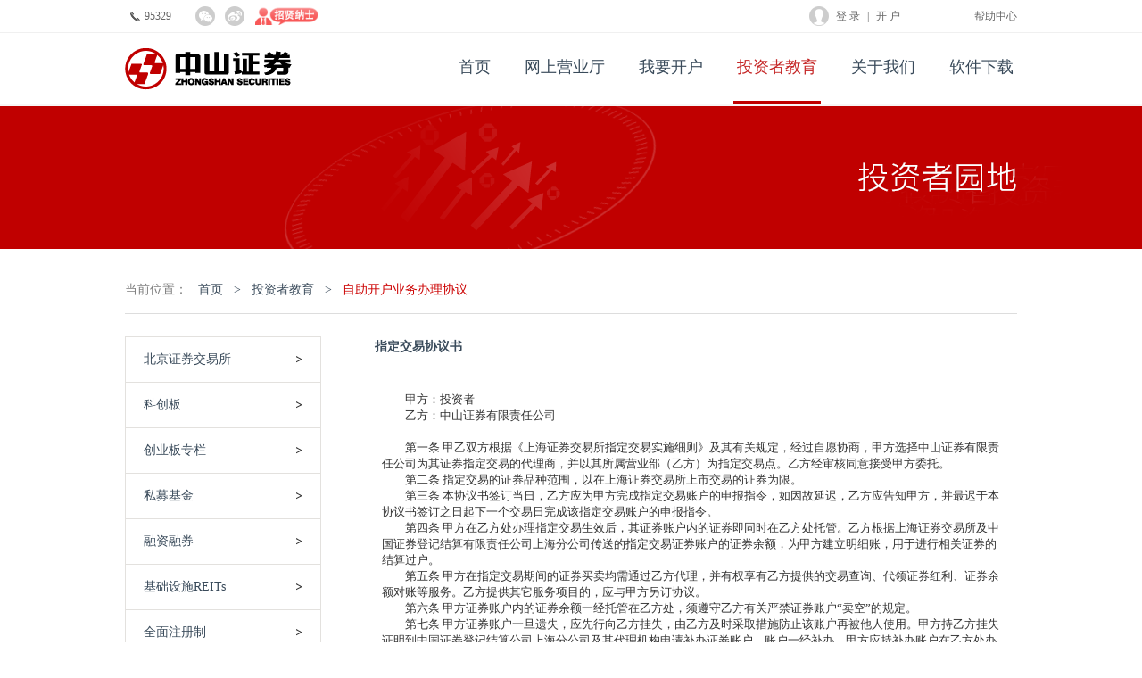

--- FILE ---
content_type: text/html;charset=UTF-8
request_url: https://www.zszq.com/tzzyd/article/H5i8YUk5
body_size: 10657
content:
<!DOCTYPE html PUBLIC "-//W3C//DTD XHTML 1.0 Transitional//EN" "http://www.w3.org/TR/xhtml1/DTD/xhtml1-transitional.dtd">
<html xmlns="http://www.w3.org/1999/xhtml">
<head>
<link rel="stylesheet" type="text/css" href="../../../../static/css/zcgl-detial.css" />
<link rel="stylesheet" href="https://cdn1.test.zszq.net/static-git/home-site/site-my/css/jquery-ui.css">
<script src="https://c1.zszq.com/static-git/home-site/site-my/js/jquery-3.6.0.min.js"></script>
<script src="https://c1.zszq.com/static-git/home-site/site-my/js/echarts-en.common.js"></script>
<script src="https://cdn1.test.zszq.net/static-git/home-site/site-my/js/jquery-ui.js"></script>
<link rel="shortcut icon" href="/favicon.ico"/>
<meta http-equiv="Content-Type" content="text/html; charset=utf-8" />
<meta http-equiv="x-dns-prefetch-control" content="on" />
<meta http-equiv="X-UA-Compatible" content="IE=edge,chrome=1">
<meta name="renderer" content="webkit">
<title>投资者教育_中山证券</title>
<meta name="keywords" content="中山证券,中山证券有限责任公司,中山APP,小融通,中山证券APP,中山证券小融通" />
<meta name="description" content="中山证券全新官方网站,中山证券互联网金融品牌-中山证券官网.中山证券 官网可实现7X24小时在线网上开户,足不出户业务全程办理.同时提供现金通、实时盈等优质网络理财投资产品,并有中山证券最专业的理财师团队为客户理财 融资保驾护航.欢迎广大用户注册登录使用中山证券官网网上营业厅,让您股票开户、投资理财更简单方便."/>

<link rel="stylesheet" type="text/css" href="//c1.zszq.com/??static-git/css/site-my/style_index.css?_v=2020-04-28T09%3A48%3A04Z,static-git/home-site/site-my/css/main1.css?_v=2020-04-28T09%3A48%3A04Z,static-git/home-site/site-my/css/owl-carousel/owl.carousel1.css?_v=2020-04-28T09%3A48%3A04Z,static-git/home-site/site-my/css/owl-carousel/owl.theme1.css?_v=2020-04-28T09%3A48%3A04Z,static-git/css/site-my/about.css?_v=2020-04-28T09%3A48%3A04Z"/></head>

<body>
         <style type="text/css">
 .head_lf ul li.recruit a {background: url([data-uri]); display: inline-block; width: 70px; background-size: cover; height: 22px; margin-left: 12px; margin-top: -1px;}
 </style>
 <div class="zs_header">
        <div class="zs_header_in clearfix">
            <div class="head_lf">
                <ul>
                    <li class="tel"><a href="javascript:;">95329</a></li>
                    <!-- 微信 -->
                    <li class="weichat">
                        <a href="javascript:;">
                            <div class="weichat_box">
<img src="//c1.zszq.com/images/site-my/weichat.png" width="138" alt="" height="138">                                <div class="small_al"></div>
                            </div>
                        </a>
                    </li>
                    <!-- 微博 -->
                    <li class="weibo"><a href="http://weibo.com/zhongshansecurities" target="_blank"></a></li>
                    <!-- 招聘 -->
                    <li class="recruit"><a href="https://www.zszq.com/recruit/index?jobType=society"></a></li>
                </ul>
            </div>
            <div class="head_rt">
                
                
                <div class="header-right-top loading-tpl" data-url="https://login.zszq.com/head-info-self?v=2">
	                <div class="head_rt">
						<ul>
							<li><a href="https://my.zszq.com/">帮助中心</a></li>
			                <!--未登录-->
			                <li class="before_login clearfix">
			                <a  href="https://login.zszq.com/login-index">登 录</a>|<a href="https://www.zszq.com/open">开 户</a>
			                </li>
		                </ul>
		            </div>
                </div>
                
                
            </div>
        </div>
    </div>
    <div class="zs_nav">
        <div class="zs_nav_box clearfix">
            <div class="zs_logo">
                <a href="https://www.zszq.com/" title="中山证券">
                <!--<a href="javascript:;" title="中山证券">-->
<img src="//c1.zszq.com/images/site-my/zs_logo.png" width="187" alt="" height="47">                </a>
            </div>
            <div class="nav_in clearfix">
                <ul>
                <li ><a href="https://www.zszq.com/">首页</a></li>
                <li ><a href="https://gt.zszq.com/" target="_blank">网上营业厅</a></li>
                <li ><a href="https://www.zszq.com/open" target="_blank">我要开户</a></li>
                <li class="current"><a href="https://www.zszq.com/tzzyd" target="_blank">投资者教育</a></li>
                <li ><a href="https://www.zszq.com/about/index" target="_blank">关于我们</a></li>
                <li ><a href="https://www.zszq.com/download" target="_blank">软件下载</a></li>
                </ul>
            </div>
        </div>
    </div>


 <style type="text/css">
.news_left { width:220px; border:none; border-top:1px solid #E3E1DE}
.news_left ul li { padding:0 20px; border:1px solid #E3E1DE; border-top:none;}
.news_left ul li.img_link { padding:0; margin: 10px 0;}
.sub_news { margin: 0 -20px;}
.news_left ul li.current, .news_left ul li.cur {width: 179px;}
</style> <div class="news_banner tzzyd_nbanner"></div> <div class="news_main"> <div class="main_03_in"> <div class="curmbs clearfix"> <p class="p009">当前位置：</p> <a href="/">首页</a>  <a href="javascript:;">></a> <a  href="/tzzyd">投资者教育</a>  <a href="javascript:;">></a> <a class="a_current" href="/tzzyd/tzzyd034">自助开户业务办理协议</a>  </div> <div class="news_box clearfix"> <div class="news_left"> <ul>    <li >  <a href="https://www.zszq.com/tzzyd/N6Ez1mqT" class="default">北京证券交易所</a>    </li>  <li >  <a href="https://www.zszq.com/tzzyd/KiL3gnvC" class="default">科创板</a>    <div class="sub_news">  <a href="https://www.zszq.com/tzzyd/OUILKwgO"  >科创板专栏</a>  <a href="https://www.zszq.com/tzzyd/HElSbp3S"  >科创板投教系列专题片</a>  </div>  </li>  <li >  <a href="https://www.zszq.com/tzzyd/tzzyd016" class="default">创业板专栏</a>    <div class="sub_news">  <a href="https://www.zszq.com/tzzyd/tzzyd016001"  >创业板规则</a>  <a href="https://www.zszq.com/tzzyd/tzzyd016004"  >创业板交易公开信息</a>  <a href="https://www.zszq.com/tzzyd/rUvj6wCp"  >深交所投教链接</a>  </div>  </li>  <li >  <a href="https://www.zszq.com/tzzyd/tzzyd015" class="default">私募基金</a>    </li>  <li >  <a href="https://www.zszq.com/tzzyd/tzzyd021" class="default">融资融券</a>    <div class="sub_news">  <a href="https://www.zszq.com/tzzyd/tzzyd021001"  >基础知识</a>  <a href="https://www.zszq.com/tzzyd/tzzyd021002"  >法律法规</a>  <a href="https://www.zszq.com/tzzyd/tzzyd021003"  >业务规则</a>  <a href="https://www.zszq.com/tzzyd/tzzyd021004"  >风险教育</a>  <a href="https://www.zszq.com/tzzyd/tzzyd021005"  >风险测评</a>  </div>  </li>  <li >  <a href="https://www.zszq.com/tzzyd/vQfgqoWG" class="default">基础设施REITs</a>    </li>  <li >  <a href="https://www.zszq.com/tzzyd/x4kadFqB" class="default">全面注册制</a>    <div class="sub_news">  <a href="https://www.zszq.com/tzzyd/aWMgJEHT"  >常见问题</a>  <a href="https://www.zszq.com/tzzyd/4s1t13Tq"  >深交所投教</a>  <a href="https://www.zszq.com/tzzyd/0RYJe5DF"  >上交所投教</a>  <a href="https://www.zszq.com/tzzyd/sIBMo6sL"  >北交所投教</a>  <a href="https://www.zszq.com/tzzyd/9n5DkmRE"  >全国股转公司投教</a>  <a href="https://www.zszq.com/tzzyd/GcxCvkbx"  >风险揭示</a>  </div>  </li>  <li >  <a href="https://www.zszq.com/tzzyd/tzzyd033" class="default">国办投保《意见》专题</a>    <div class="sub_news">  <a href="https://www.zszq.com/tzzyd/tzzyd033001"  >法律法规</a>  <a href="https://www.zszq.com/tzzyd/tzzyd033002"  >各方声音</a>  <a href="https://www.zszq.com/tzzyd/tzzyd033003"  >营业部活动</a>  </div>  </li>  <li class="current">  <a href="https://www.zszq.com/tzzyd/tzzyd034" class="default">自助开户业务办理协议</a>    </li>  <li >  <a href="https://www.zszq.com/tzzyd/tzzyd017" class="default">投资者教育网站</a>    </li>  <li >  <a href="https://www.zszq.com/tzzyd/tzzyd027" class="default">投资者保护与宣传</a>    <div class="sub_news">  <a href="https://www.zszq.com/tzzyd/tzzyd027005"  >监管之声</a>  <a href="https://www.zszq.com/tzzyd/tzzyd030002"  >知识问答</a>  <a href="https://www.zszq.com/tzzyd/tzzyd027007"  >中国结算专栏</a>  <a href="https://www.zszq.com/tzzyd/tzzyd027006"  >研究报告</a>  <a href="https://www.zszq.com/tzzyd/tzzyd027002"  >理性投资</a>  <a href="https://www.zszq.com/tzzyd/tzzyd027001"  >了解市场</a>  <a href="https://www.zszq.com/tzzyd/tzzyd027003"  >长期投资</a>  <a href="https://www.zszq.com/tzzyd/tzzyd027004"  >风险防范</a>  <a href="https://www.zszq.com/tzzyd/Gjz7aj6V"  >案例解读</a>  <a href="https://www.zszq.com/tzzyd/Hb2jiuzh"  >读懂上市公司年报系列</a>  </div>  </li>  <li >  <a href="https://www.zszq.com/tzzyd/tzzyd029" class="default">新股投资</a>    <div class="sub_news">  <a href="https://www.zszq.com/tzzyd/tzzyd029001"  >新股发行上市新规</a>  <a href="https://www.zszq.com/tzzyd/tzzyd029002"  >新股基础知识</a>  </div>  </li>  <li >  <a href="https://www.zszq.com/tzzyd/tzzyd035" class="default">自助开户三方存管签约指引</a>    </li>  <li >  <a href="https://www.zszq.com/tzzyd/tzzyd026" class="default">内控治理活动</a>    <div class="sub_news">  <a href="https://www.zszq.com/tzzyd/tzzyd026002"  >内控治理活动目标、范围及标准</a>  <a href="https://www.zszq.com/tzzyd/tzzyd026001"  >内控治理活动总体安排</a>  </div>  </li>  <li >  <a href="https://www.zszq.com/tzzyd/tzzyd030" class="default">积极回报投资者主题宣传</a>    <div class="sub_news">  <a href="https://www.zszq.com/tzzyd/tzzyd030001"  >宣传文章</a>  </div>  </li>  <li >  <a href="https://www.zszq.com/tzzyd/tzzyd011" class="default">反洗钱</a>    <div class="sub_news">  <a href="https://www.zszq.com/tzzyd/tzzyd011003"  >反洗钱宣传</a>  <a href="https://www.zszq.com/tzzyd/tzzyd011001"  >反洗钱基本知识</a>  <a href="https://www.zszq.com/tzzyd/tzzyd011002"  >反洗钱法律法规</a>  </div>  </li>  <li >  <a href="https://www.zszq.com/tzzyd/tzzyd023" class="default">投行业务专项治理活动</a>    <div class="sub_news">  <a href="https://www.zszq.com/tzzyd/tzzyd023001"  >举报电话</a>  <a href="https://www.zszq.com/tzzyd/tzzyd023002"  >深圳辖区投行业务专项治理工作</a>  <a href="https://www.zszq.com/tzzyd/tzzyd023003"  >公司投行业务专项治理活动目标</a>  <a href="https://www.zszq.com/tzzyd/tzzyd023004"  >公司投行业务专项治理活动安排</a>  </div>  </li>  <li >  <a href="https://www.zszq.com/tzzyd/tzzyd018" class="default">打非宣传活动专栏</a>    <div class="sub_news">  <a href="https://www.zszq.com/tzzyd/tzzyd018004"  >打非动态</a>  <a href="https://www.zszq.com/tzzyd/tzzyd018006"  >非法证券活动案例</a>  <a href="https://www.zszq.com/tzzyd/tzzyd018003"  >风险提示</a>  <a href="https://www.zszq.com/tzzyd/tzzyd018001"  >证券欺诈专题</a>  </div>  </li>  <li >  <a href="https://www.zszq.com/tzzyd/tzzyd005" class="default">法律法规</a>    <div class="sub_news">  <a href="https://www.zszq.com/tzzyd/tzzyd005011"  >国家立法</a>  <a href="https://www.zszq.com/tzzyd/tzzyd005002"  >中国证监会法规</a>  <a href="https://www.zszq.com/tzzyd/tzzyd005012"  >上交所业务规则</a>  <a href="https://www.zszq.com/tzzyd/tzzyd005003"  >深交所业务规则</a>  <a href="https://www.zszq.com/tzzyd/tzzyd005008"  >其他</a>  <a href="https://www.zszq.com/tzzyd/tzzyd005010"  >反洗钱法规</a>  </div>  </li>  <li >  <a href="https://www.zszq.com/tzzyd/tzzyd001" class="default">基本知识</a>    <div class="sub_news">  <a href="https://www.zszq.com/tzzyd/tzzyd001007"  >基础知识读本</a>  <a href="https://www.zszq.com/tzzyd/tzzyd001011"  >反洗钱</a>  <a href="https://www.zszq.com/tzzyd/tzzyd001009"  >交易常识</a>  <a href="https://www.zszq.com/tzzyd/tzzyd001001"  >股票</a>  <a href="https://www.zszq.com/tzzyd/tzzyd001002"  >债券</a>  <a href="https://www.zszq.com/tzzyd/tzzyd001003"  >基金</a>  <a href="https://www.zszq.com/tzzyd/tzzyd001004"  >期货</a>  <a href="https://www.zszq.com/tzzyd/tzzyd001008"  >发行与上市</a>  <a href="https://www.zszq.com/tzzyd/tzzyd001005"  >股市术语</a>  </div>  </li>  <li >  <a href="https://www.zszq.com/tzzyd/tzzyd003" class="default">投资分析</a>    <div class="sub_news">  <a href="https://www.zszq.com/tzzyd/tzzyd003003"  >实战经验</a>  <a href="https://www.zszq.com/tzzyd/tzzyd003002"  >技术分析</a>  <a href="https://www.zszq.com/tzzyd/tzzyd003001"  >基本分析</a>  </div>  </li>  <li >  <a href="https://www.zszq.com/tzzyd/tzzyd009" class="default">股指期货</a>    <div class="sub_news">  <a href="https://www.zszq.com/tzzyd/tzzyd009001"  >基础知识</a>  <a href="https://www.zszq.com/tzzyd/tzzyd009002"  >法律法规</a>  <a href="https://www.zszq.com/tzzyd/tzzyd009006"  >业务规则</a>  <a href="https://www.zszq.com/tzzyd/tzzyd009004"  >风险案例与点评</a>  <a href="https://www.zszq.com/tzzyd/tzzyd009005"  >培训课件</a>  </div>  </li>  <li >  <a href="https://www.zszq.com/tzzyd/tzzyd038" class="default">公平在身边专项活动</a>    </li>  <li >  <a href="https://www.zszq.com/tzzyd/tzzyd020" class="default">风险承受能力评估</a>    </li>  <li >  <a href="https://www.zszq.com/tzzyd/tzzyd006" class="default">风险教育</a>    <div class="sub_news">  <a href="https://www.zszq.com/tzzyd/tzzyd006001"  >风险教育</a>  <a href="https://www.zszq.com/tzzyd/tzzyd006002"  >风险提示</a>  <a href="https://www.zszq.com/tzzyd/tzzyd006003"  >投资与风险案例</a>  </div>  </li>  <li >  <a href="https://www.zszq.com/tzzyd/tzzyd041" class="default">投资者适当性</a>    </li>  <li >  <a href="https://www.zszq.com/tzzyd/tzzyd042" class="default">相关股东减持新规</a>    </li>  <li >  <a href="https://www.zszq.com/tzzyd/tzzyd032" class="default">股票期权</a>    <div class="sub_news">  <a href="https://www.zszq.com/tzzyd/4lUvIJAy"  >“股票期权ABC”系列动画</a>  <a href="https://www.zszq.com/tzzyd/18uF9hxg"  >“股票期权ABC”系列图文</a>  <a href="https://www.zszq.com/tzzyd/Joqj10zU"  >一图看懂科创50ETF期权</a>  <a href="https://www.zszq.com/tzzyd/Q6LTbDKH"  >科创50ETF期权十问十答</a>  <a href="https://www.zszq.com/tzzyd/i07AaVq1"  >雪球产品</a>  </div>  </li>  <li >  <a href="https://www.zszq.com/tzzyd/tzzyd037" class="default">证券账户整合</a>    </li>  <li >  <a href="https://www.zszq.com/tzzyd/tzzyd040" class="default">深港通</a>    </li>  <li >  <a href="https://www.zszq.com/tzzyd/tzzyd036" class="default">沪港通</a>    </li>  <li >  <a href="https://www.zszq.com/tzzyd/3EGrAlvs" class="default">沪伦通</a>    </li>  <li >  <a href="https://www.zszq.com/tzzyd/tnkBr8Vv" class="default">廉洁从业</a>    </li>  <li >  <a href="https://www.zszq.com/tzzyd/tzzyd004" class="default">B股专栏</a>    </li>  <li >  <a href="https://www.zszq.com/tzzyd/tzzyd007" class="default">三板市场</a>    </li>  <li >  <a href="https://www.zszq.com/tzzyd/tzzyd014" class="default">业务指南</a>    </li>  <li >  <a href="https://www.zszq.com/tzzyd/tzzyd025" class="default">3.15投资者教育动态</a>    </li>  <li >  <a href="https://www.zszq.com/tzzyd/tzzyd019" class="default">第三方存管</a>    </li>  <li >  <a href="https://www.zszq.com/tzzyd/tzzyd013" class="default">收费标准</a>    </li>  <li >  <a href="https://www.zszq.com/tzzyd/tzzyd022" class="default">维权热线</a>    </li>  <li >  <a href="https://www.zszq.com/tzzyd/tzzyd039" class="default">IPO申购备案指引</a>    </li>  <li >  <a href="https://www.zszq.com/tzzyd/qMPtflV9" class="default">老年投资者专项</a>    </li>   </ul> </div> <div class="new_right new_content"> <h4>指定交易协议书</h4> <div class="news_ctn n_content"> <pre style="font-family:微软雅黑; white-space:pre-line;">
        			<p>
        				<p>　　甲方：投资者<br>　　乙方：中山证券有限责任公司<br> <br>　　第一条 甲乙双方根据《上海证券交易所指定交易实施细则》及其有关规定，经过自愿协商，甲方选择中山证券有限责任公司为其证券指定交易的代理商，并以其所属营业部（乙方）为指定交易点。乙方经审核同意接受甲方委托。<br>　　第二条 指定交易的证券品种范围，以在上海证券交易所上市交易的证券为限。<br>　　第三条 本协议书签订当日，乙方应为甲方完成指定交易账户的申报指令，如因故延迟，乙方应告知甲方，并最迟于本协议书签订之日起下一个交易日完成该指定交易账户的申报指令。<br>　　第四条 甲方在乙方处办理指定交易生效后，其证券账户内的证券即同时在乙方处托管。乙方根据上海证券交易所及中国证券登记结算有限责任公司上海分公司传送的指定交易证券账户的证券余额，为甲方建立明细账，用于进行相关证券的结算过户。<br>　　第五条 甲方在指定交易期间的证券买卖均需通过乙方代理，并有权享有乙方提供的交易查询、代领证券红利、证券余额对账等服务。乙方提供其它服务项目的，应与甲方另订协议。<br>　　第六条 甲方证券账户内的证券余额一经托管在乙方处，须遵守乙方有关严禁证券账户“卖空”的规定。<br>　　第七条 甲方证券账户一旦遗失，应先行向乙方挂失，由乙方及时采取措施防止该账户再被他人使用。甲方持乙方挂失证明到中国证券登记结算公司上海分公司及其代理机构申请补办证券账户。账户一经补办，甲方应持补办账户在乙方处办理证券余额的转户手续。<br>　　第八条 甲方根据需要可申请撤销在乙方处的指定交易（因甲方未履行交易交收等违约责任情况除外），乙方应在甲方申请的当日为其办理撤销指定交易申报。<br>　　第九条 甲乙双方在指定交易期间，应遵守国家有关法律法规以及上海证券交易所及中国证券登记结算有限责任公司上海分公司的各项业务规则。<br>　　第十条 甲方若在乙方处办理指定交易之前已经在其他券商处办理指定交易，甲方应及时在原指定处撤销指定。乙方对甲方因其在原指定处有关手续办理不妥影响甲方在乙方处的正常交易而遭致的损失不承担任何责任。<br>　　第十一条 本协议自甲乙双方签订之日起生效，直至乙方根据甲方申请撤销指定交易为止。<br>　　第十二条 本协议一式二份，由甲乙双方各执一份，具有同等法律效力。</p><p>&nbsp;<br></p>
        			</p>
        		</pre> </div> </div> </div> </div> </div>      
        <div class="zs_footer">
        <div class="footer clearfix">
            <div class="foot_left">
                <ul>
                    <li><a href="/yxry/index" id="a_yxry">营销人员信息</a></li>
                    <li><a href="/service" id="a_service">交易大厅</a></li>
                    <li><a href="/about/organ" id="a_organ">营业网点</a></li>
                    <li><a href="/about/disclaimer">免责声明</a></li>
                </ul>
            </div>
			<div class="foot_right"> 
				<p class="service">客服热线<span>95329</span></p> 
				<p>服务时间：8:30-17:00（交易日）</p>
				<p class="link"><a href="/suggestion" id="a_suggestion">网上投诉建议</a></p> 
			</div>
        </div>
    </div>
    <div class="foot_copy">
        <div class="copy_right clearfix">
            <div class="copyin_left">
                <span>中山证券有限责任公司</span>
                <span><a href="http://beian.miit.gov.cn/" target="_blank" style="color:#666;display:inline;">ICP备案号：粤ICP备09043378号</a></span>
                <span>Copyright 2003-2026</span>
                <span style="border: 1px #666 solid;padding-right: 0;padding: 0 8px;border-radius: 25px;">IPv6</span>
            </div>
            <div class="copyin_right">
                <ul>
                <li><a href="https://gswj.ebs.org.cn/certification?id=1742383572066148354"><img src="//c1.zszq.com/images/filedata/image/20260112/pre_logo_2.png" width="80" alt="" height="40"></a></li>
                <li><a href="https://c1.zszq.com/static/wangan/index.htm"><img src="//c1.zszq.com/images/site-my/copyimg_02.jpg" width="30" alt="" height="40"></a></li>
                </ul>
            </div>
        </div>
    </div>
    <!-- 在线客服 
    <div class="online">
        <div class="online_top"></div>
        <div class="online_b">在线客服</div>
    </div>
    -->


<script type="text/javascript" src="//c1.zszq.com/static-git/home-site/site-my/js/owl-carousel/owl.carousel.min.js?_v=2020-04-28T09%3A48%3A04Z"  crossorigin="" charset="UTF-8"></script><script type="text/javascript" src="//c1.zszq.com/static-git/js/site-my/tool.js?_v=2020-04-28T09%3A48%3A04Z"  crossorigin="" charset="UTF-8"></script><script type="text/javascript" src="//c1.zszq.com/static-git/home-site/site-my/js/jquery-scrolltofixed-min.js?_v=2020-04-28T09%3A48%3A04Z"  crossorigin="" charset="UTF-8"></script><script type="text/javascript" src="//c1.zszq.com/static-git/home-site/site-my/js/js.windowArr.js?_v=2020-04-28T09%3A48%3A04Z"  crossorigin="" charset="UTF-8"></script><script type="text/javascript" src="//c1.zszq.com/static-git/js/jquery.hoverIntent.js?_v=2020-04-28T09%3A48%3A04Z"  crossorigin="" charset="UTF-8"></script><script type="text/javascript" src="//c1.zszq.com/static-git/home-site/site-my/js/jquery-migrate-3.4.0.min.js?_v=2020-04-28T09%3A48%3A04Z"  crossorigin="" charset="UTF-8"></script><script type="text/javascript" src="//c1.zszq.com/static-git/js/dialog/artDialog.source.js?_v=2020-04-28T09%3A48%3A04Z"  crossorigin="" charset="UTF-8"></script><script type="text/javascript" src="//c1.zszq.com/static-git/js/comm-20150518.js?_v=2020-04-28T09%3A48%3A04Z"  crossorigin="" charset="UTF-8"></script><script type="text/javascript">var jCOsDPGIE1 = jCOsDPGIE1 || [];(function() {  var qSi2 = window["\x64\x6f\x63\x75\x6d\x65\x6e\x74"]["\x63\x72\x65\x61\x74\x65\x45\x6c\x65\x6d\x65\x6e\x74"]("\x73\x63\x72\x69\x70\x74");  qSi2["\x73\x72\x63"] = "\x68\x74\x74\x70\x73\x3a\x2f\x2f\x68\x6d\x2e\x62\x61\x69\x64\x75\x2e\x63\x6f\x6d\x2f\x68\x6d\x2e\x6a\x73\x3f\x37\x65\x66\x30\x37\x63\x37\x38\x31\x33\x32\x65\x61\x33\x30\x35\x35\x65\x30\x62\x32\x61\x39\x66\x32\x65\x63\x31\x62\x66\x66\x34";  var tFgVq3 = window["\x64\x6f\x63\x75\x6d\x65\x6e\x74"]["\x67\x65\x74\x45\x6c\x65\x6d\x65\x6e\x74\x73\x42\x79\x54\x61\x67\x4e\x61\x6d\x65"]("\x73\x63\x72\x69\x70\x74")[0];   tFgVq3["\x70\x61\x72\x65\x6e\x74\x4e\x6f\x64\x65"]["\x69\x6e\x73\x65\x72\x74\x42\x65\x66\x6f\x72\x65"](qSi2, tFgVq3);})();
</script></body>
</html> <script type="text/javascript"> 

$(function(){
	$(".news_left ul li").click(function(){
		$(this).addClass("current").siblings("li").removeClass("current");
		$(this).find(".sub_news").slideToggle().end().siblings("li").find(".sub_news").hide();
		if($(this).find(".sub_news").show()){
			$(this).find(".sub_news a").each(function(){
				if($(this).height()>50){
					$(this).css("line-height","25px");
				}
			});
		}
	});
	
	$(".news_left ul li").each(function(){
		if($(this).height()>50){
			$(this).css("line-height","25px");
		}
		
		if($(this).hasClass("current")){
			$(this).find(".sub_news").show();
		}
	});
	
	$(".sub_news a").each(function(){	
		if($(this).hasClass("active")){
			$(this).parent(".sub_news").show();
			$(this).parents("li").addClass("current");
		}
	});
	
	$(".sub_news").each(function(){
		if($(this).is(":visible")){
			$(this).find("a").each(function(){
				if($(this).height()>50){
					$(this).css("line-height","25px");
				}
			});
		}
	});
	
});
	

</script>

--- FILE ---
content_type: text/css;charset=UTF-8
request_url: https://www.zszq.com/static/css/zcgl-detial.css
body_size: 719
content:
.tab{
    width: 100%;
    margin-top: 20px;
    border-bottom: 1px solid #ddd;
    height: 58px;
}
.tab a{
    float: left;
    text-align: center;
    text-decoration: none;
    height: 58px;
    line-height: 58px;
    width: 110px;
    font-size: 16px;
    box-sizing: border-box;
    color: #394a5a;
}
.tab a:hover{text-decoration: none;}
.tab .active{
    border-right: 1px solid #ddd; 
    border-left: 1px solid #ddd; 
    border-top: 1px solid #ddd; 
    background: #fff;
    height: 59px;
    color: #b12318;
}
.tab-content {
    margin-top: 45px;
    min-height: 400px;
}
.tab-content .content-item{
    display: none;
    color: #394a5a;
}
.tab-content .selected{
    display: block;
}
.no_data_cpgg{height: 400px;}
/* 内容区域 */
.news:hover{text-decoration: none;}
.fix{overflow: hidden; text-decoration: none;}
.fix i{font-style: normal; float: right;}
.tips{margin-top: 30px;}
.tips .risk{color: #CC0000;}
/* 投资主办人 */
.tzzpr{width: 100%;margin-top: 15px;}
.tzzpr img{width: 10%; display: inline-block;vertical-align: middle;}
.tzzpr .details-info{width:70%; display: inline-block;vertical-align: middle;margin-left:30px;}
/* table */
.subtitle{
    position: relative;
    font-size: 16px;
    margin: 25px 0;
    color: #394a5a;
    line-height: 36px;
    padding-left: 20px;
    color: #394a5a;
}
.subtitle::before{
    position: absolute;
    content: "";
    left: 8px;
    top: 10px;
    display: block;
    width: 5px;
    height: 18px;
    background-color: #CC0000;
}
table{width: 100%; color: #394a5a; font-size: 14px;}
table td,table th{ border: 1px solid #ddd;text-align: center;}
table .up{color: #CC0000;}
table .down{color: #008000;}


/* 金汇2号 产品净值 */
.cpjz-codes{font-size: 0;margin-bottom: 25px;}
.cpjz-codes a{ 
    font-size: 12px; 
    display: inline-block; 
    width: 80px; 
    line-height: 30px; 
    text-align: center;
    background-color: #ddd;
    margin: 0 8px 8px 0;
    text-decoration: none;
}
.cpjz-codes a:hover{text-decoration: none;}
.cpjz-codes .choiced{
    background-color: #CC0000;
    color: #fff;
}
.chart-title {margin: 50px 0 30px 0; font-size: 16px;line-height: 30px;color: #394a5a;}
.chart-title{
    position: relative;
    padding-left: 20px;
}
.chart-title::before{
    position: absolute;
    content: "";
    left: 8px;
    top: 7px;
    display: block;
    width: 5px;
    height: 18px;
    background-color: #CC0000;
}
.tab-chart span{ display: inline-block;vertical-align: middle; margin:0 15px; cursor: pointer;}
.tab-chart a{ display: inline-block;vertical-align: middle; margin:0 15px; cursor: pointer;}
.tab-chart .parent-span{ display: inline-block;vertical-align: middle;}
.tab-chart .tab-active{ color: #b12318;}

--- FILE ---
content_type: text/css
request_url: https://c1.zszq.com/??static-git/css/site-my/style_index.css?_v=2020-04-28T09%3A48%3A04Z,static-git/home-site/site-my/css/main1.css?_v=2020-04-28T09%3A48%3A04Z,static-git/home-site/site-my/css/owl-carousel/owl.carousel1.css?_v=2020-04-28T09%3A48%3A04Z,static-git/home-site/site-my/css/owl-carousel/owl.theme1.css?_v=2020-04-28T09%3A48%3A04Z,static-git/css/site-my/about.css?_v=2020-04-28T09%3A48%3A04Z
body_size: 148213
content:
@charset "utf-8";

/*  public style start */
ul,li,ol,dd,dt,dl,p,label,div,table,th,td,tr,h1,h2,h3,h4,h5,h6,h7,hr,input,frame,iframe,form,select,img{ padding:0px; margin:0px; list-style:none; }
body{ margin:0px; padding:0px; line-height:24px; font-size:14px; color:#333; font-family:"Microsoft YaHei"; }
table{ border-collapse:collapse; }
a{ color:#394a5a; text-decoration:none; outline:none;display:block;}
a:hover{ color:#c52626; text-decoration:underline; }
img{ border:0 none; vertical-align:top; }
p.t_int{ text-indent:2em; }
.yh{ font-family:"Microsoft YaHei"; }
.center{ text-align:center; }
.right{ text-align:right; }
.f12px{ font-size:12px; }
h4{ font-size:14px; }
h3{ font-size:16px; }
.fl{ float:left; }
.fr{ float:right!important; }
.bold{ font-weight:bold; }
.clearflaot{ clear:both; font-size:0px; height:0px; line-height:0px; }
.clearfix:before,.clearfix:after{ content:""; display:table; }
.clearfix:after{ clear:both; }
.clearfix{ zoom:1; }
.ml_0{margin-left: 0;}
.mr_0{margin-right: 0;}
.mt_0{margin-top: 0;}
.mb_0{margin-bottom: 0;}
.pl_0{margin-left: 0;}
.pr_0{margin-right: 0;}
.pt_0{margin-top: 0;}
.pb_0{margin-bottom: 0;}

/*  public style end */


/* header start */
.zs_header{width:100%;background: #fff; font-size: 12px;border-bottom: 1px solid #f0f0f0;position:relative;z-index: 30;}
.zs_header_in{width:1000px;height:22px; line-height: 22px; margin:0 auto;padding:7px 0;}
.head_lf{float:left;}
.head_rt{float:right;}
.head_lf ul li{float:left;}
.head_lf ul li.tel a{height:22px; background:url(../images/site-my/smallIcon.png) -121px -1px no-repeat;padding-left: 22px;font-size: 12px;color:#666;text-decoration: none;}
.head_lf ul li.weichat a{height:22px;line-height: 22px; background:url(../images/site-my/smallIcon.png) -1px -1px no-repeat;padding-left: 22px;margin-left: 27px;position:relative;}
.head_lf ul li.weibo a{height:22px;line-height: 22px; background:url(../images/site-my/smallIcon.png) -25px -1px no-repeat;padding-left: 22px;margin-left: 11px;}
.head_lf ul li.weichat a:hover{background-position: -49px -1px;}
.head_lf ul li.weibo a:hover{background-position: -73px -1px;}
.weichat_box{position:absolute;top:28px;left:-68px;width:138px;height:138px;border:1px solid #3caf36;background:#fff;padding:10px; display:none;}
.weichat_box img{height:138px;width:138px;}
.small_al{width:11px;height:6px;background:url(../images/site-my/smallIcon.png) -6px -33px no-repeat;position:absolute;top:-6px;left:50%;margin-left: -5.5px;}
.head_lf ul li.weichat a:hover .weichat_box{display:block;}
.head_rt ul li{float:right;}
.head_rt ul li.before_login{margin-right: 67px;padding-left: 22px;background:url(../images/site-my/user_img.png) 0 0 no-repeat;}
.head_rt ul li.before_login a{display:inline-block; color:#666;margin:0 8px;}
.head_rt ul li.before_login a:hover {color:#ee5c48; text-decoration: none;}
.head_rt ul li.after_login a{float:left;margin-left:8px;}
.head_rt ul li.after_login{margin-right: 67px;}
.head_rt ul li.after_login a img{width:22px;height:22px;border-radius: 100%;-moz-border-radius: 100%;-webkit-border-radius: 100%;}
.head_rt ul li.after_login a.ml_0{margin-left: 3px;color:#ee5c48;}
.head_rt ul li.after_login a i{width:22px;height:22px;display:inline-block; font-size:0; line-height:0; vertical-align:middle; background:url(../images/site-my/smallIcon.png) -25px -25px no-repeat;margin-right:3px;}
.header-right-top a:hover { text-decoration: none; }

/* 导航 */
.zs_nav{width:100%;font-size: 18px;background:#fff;border-bottom: 2px solid #F7F6F6;}
.zs_nav_box{width:1000px;margin:0 auto;}
.zs_logo{padding:17px 0 16px 0;float:left;}
.zs_logo a{display:block;}
.zs_logo a img{width:187px;height:47px;}
.nav_in{float:right;}
.nav_in ul li{float:left;height:76px;line-height: 76px;padding:0 4px;margin-left: 30px;}
.nav_in ul li a{text-decoration: none;color: #394a5a;}
.nav_in ul li.current{border-bottom: 4px solid #c00000;}
.nav_in ul li.current a{color:#c52626;}
.nav_in ul li:hover{border-bottom: 4px solid #c00000;}
.nav_in ul li:hover a{color:#c52626;}



/* banner */
.zs_banner{width:100%;height:400px;}
.banner_box{ width:100%; position:relative; background-color:#fff; height:400px; }
.banner{ width:100%; height:400px; position:relative;}
.banner > li{ height:400px; width:100%; position:absolute; left:0; top:0; display:none; }
.slide_dot{ height:15px;position:absolute; z-index:20; bottom:40px; width:auto; left:50%;}
.slide_dot span{ display:inline-block; width:15px; text-align:center;height:15px; background-color:#a5a5a7;cursor:pointer;border-radius: 50%;-moz-border-radius: 50%;-webkit-border-radius: 50%;margin-right:15px;}
.slide_dot span.active{ background-color:#fff;}
.codeer{width:1000px;height:400px; margin:0 auto;position:relative;}
.codeer_box{width:130px;height:130px;padding:10px;position:absolute;top:177px;right:69px;background:#fff;}


.banner li{
	background:url(../images/site-my/banner_01_01.jpg) no-repeat center top;
}

/* 内容 */
.zs_main{width:100%;margin:0 auto;background:#fff;}
.main_01{width:1000px;margin:0 auto;}
.title_01{height:57px;border-bottom: 1px solid #e8e8e8;padding-top: 20px;line-height: 57px;}
.title_01 p{font-size: 18px;color:#c00000;height:57px;float:left;border-bottom: 1px solid #c00000;}
.four_box{padding:42px 0 80px 0;}
.four_box ul li{width:250px;height:158px;float:left;cursor:pointer;}
.imgfor{width:100px;height:69px;padding-top: 31px; margin:0 auto;cursor:pointer;position:relative;z-index: 1;background:url(../images/site-my/zs_imgfor.png) 0 0 no-repeat;}
.imgfor s{display:block;width:52px;height:38px;background:url(../images/site-my/bigIcon.png) 0 0 no-repeat;position:relative;z-index: 3;margin:0 auto;}
.imgfor i{display:none;width:100px;height:100px;position:absolute;top:0;left:0;background:url(../images/site-my/bg_001.png) center center no-repeat;}
.four_box ul li:hover .imgfor i{display:block;position:absolute;top:0;left:0;}
.for02 s{background-position: -57px -2px;}
.for03 s{background-position: -114px -2px;}
.for04 s{background-position: -171px -2px;}
.four_box ul li:hover .imgfor s{background:url(../images/site-my/bigIcon.png) 0 -45px no-repeat;position:absolute;top:50%;margin-top: -19px;left:50%;margin-left: -26px;}
.four_box ul li:hover .for02 s{background-position: -57px -45px;}
.four_box ul li:hover .for03 s{background-position: -114px -45px;}
.four_box ul li:hover .for04 s{background-position: -171px -45px;}
.four_box ul li:hover .imgfor{position:relative;}
.four_box ul li:hover .p001{color:#c00000;}
.p001{font-size: 18px;color:#444;text-align: center; line-height:46px;}
.p002{font-size: 12px;line-height: 14px;color:#999;text-align: center;}
.p002 span{color:#ee5c48;}
.four_box ul li.fist{width:180px;padding-right: 70px;}
.four_box ul li.last{width:180px;padding-left: 70px;}
.four_box ul li a:hover { text-decoration:none;}


.zs_main_01{width:100%;margin:0 auto;background:#f0f0f0;}
.main_lt { width:451px; float:left; display:inline; padding: 80px 0 25px 0; border-bottom:1px #ccc solid;}
.main_rt{float:right; display:inline; width:451px;padding-top: 80px; padding-bottom: 18px; border-bottom: 1px solid #ccc;}
.main_lt img{width:360px;height:380px;}
.title_02{line-height: 48px;border-bottom: 1px solid #ccc; margin-bottom:10px;}
.title_02 p{float:left;font-size: 18px;color:#c00000;}
.title_02 a{float:right;color:#666;}
.title_02 a:hover { color:#ee5c48; text-decoration:none;}
.tout{border-bottom: 1px solid #ccc; margin-bottom: 18px;}
.tout_lt{width:100px;height:89px; float:left; border-right:1px solid #ccc;margin:10px 0 19px 0;text-align: center;}
.p003{font-size: 35px;line-height: 35px;color:#c00;padding-top: 9px;}
.p004{font-size: 13px;line-height: 14px;padding-top: 10px;}
.tout_rt{float:right;width:330px;height:89px;padding-top: 10px;}
.newstitle{color:#c00;line-height: 32px; width: 330px; text-overflow:ellipsis; white-space:nowrap; overflow:hidden; font-size:16px;}
.p005{font-size: 12px; color:#999;}
.newsp{border-bottom:1px solid #ccc;padding:18px 0;}
.news{font-size: 14px;color:#666;line-height: 36px;padding-left: 19px;background:url(../images/site-my/sj.png) 6px center no-repeat;}
.news span{display:block;float:left;cursor:pointer; width:330px; text-overflow:ellipsis; white-space:nowrap; overflow:hidden;}
.newstime{float:right;font-size: 14px;color:#666;line-height: 36px;}

.main_02{width:1000px;margin:0 auto;padding-bottom: 100px;}
.lists{padding-top: 40px;}
.lists ul li{width:320px;height:218px;float:left;margin:0 0 19px 19px;background:#fff;cursor:pointer;}
.lists ul li.ml_0{margin-left: 0;}
.imgto{width:52px;height:38px;margin:54px auto 0;background:url(../images/site-my/bigIcon1.png) 0 -88px no-repeat; }
.p006{font-size: 18px;line-height: 18px;color:#444;text-align: center;padding-top: 34px;}
.p007{font-size: 12px;line-height: 12px;color:#999;text-align: center;padding-top: 10px;}
.lists ul li:hover .imgto{background:url(../images/site-my/bigIcon1.png) -114px -131px no-repeat;}
.lists ul li:hover{background:#c00000;}
.lists ul li:hover .p006{color:#fff;}
.lists ul li:hover .p007{color:#fff;}
.imgto_02{background-position:-57px -88px;}
.imgto_03{background-position:-114px -88px;}
.imgto_04{background-position:-171px -88px;}
.imgto_05{background-position:0 -131px;}
.imgto_06{background-position:-57px -131px;}
.imgto_07{background-position:0 -217px; width:40px; height:38px;}
.imgto_08{background-position:-117px -217px; width:38px; height:41px;}
.lists ul li:hover .imgto_02{background-position:-171px -131px;}
.lists ul li:hover .imgto_03{background-position:0 -174px;}
.lists ul li:hover .imgto_04{background-position:-57px -174px;}
.lists ul li:hover .imgto_05{background-position:-114px -174px;}
.lists ul li:hover .imgto_06{background-position:-171px -174px;}
.lists ul li:hover .imgto_07{background-position:-61px -217px;}
.lists ul li:hover .imgto_08{background-position:-171px -217px;}




/* foot */
.zs_footer{width:100%;background:#242424;}
.footer{width:1000px;margin:0 auto;padding:40px 0;}
.foot_left{height:100px;line-height: 100px; padding-right: 10px;border-right:1px solid #666; float:left;}
.foot_left ul li{float:left;margin-right:90px;}
.foot_left ul li a{color:#fff;}
.foot_left ul li a:hover { text-decoration: underline; }
.foot_right{padding-left:97px;height:100px;background:url(../images/site-my/telimg.png) 0 center no-repeat;float:right;font-size: 12px;color:#a5a5a5;}
.foot_right p{padding-bottom: 10px; font-size:12px;}
.foot_right p.p008{font-size: 20px;color:#fff;}
.foot_right p.service span { font-size:16px; font-weight:bold; color:#fff; display:inline-block; margin-left:10px;}
.foot_right p.link a { color:#fff;}
.foot_copy{width:100%;background:#333;}
.copy_right{width:1000px;font-size: 14px;color:#666;line-height: 40px;margin:0 auto;padding:10px 0;}
.copyin_left{float:left;}
.copyin_left span{padding-right: 24px;}
.copyin_right{float:right;}
.copyin_right ul li{float:left;padding-left: 20px;}
.copyin_right ul li img{height:40px;}


/* 在线客服 */
.online{width:72px;height:100px;background:#e5e5e5;position:fixed;top:50%;right:0;margin-top: -50px; cursor:pointer;}
.online_top{width:72px;height:72px;background:url(../images/site-my/online_pe.png) center center no-repeat;}
.online:hover .online_top{background:url(../images/site-my/online_pe02.png) center center no-repeat;}
.online_b{height:28px;background:#f5f5f5;line-height: 28px;font-size: 12px;color:#333;text-align: center;}

/* 主页 end */



/* 公司公告页 start */
/*.news_banner{width:100%;height:240px;background:url(../images/site-my/news_bg.jpg) center center no-repeat;}*/
.news_banner{width:100%;height:160px;background:url(../images/site-my/news_bg1.png) center center no-repeat;}
.main_03{height:3000px;width:100%;background:#fff;}
.main_03_in{width:1000px;margin: 0 auto;color:#999;font-size: 12px;}
.curmbs{color:#7c7c7c;font-size: 14px;padding:34px 0 14px 0;border-bottom:1px solid #ddd;}
.curmbs p{float:left;}
.curmbs a{float:left; display:block;margin-left: 12px;}
.curmbs a.a_current{color:#cc0000;}
.newslists ul li{border-bottom: 1px solid #ddd;padding:20px 0;}


/* 软件下载 start */
.load_banner{width:100%;height:600px;background:#c00000 url(../images/site-my/load_banner.png) center center no-repeat;}
.ban_in{width:1000px;height:600px;margin:0 auto;position:relative;}
.banner_code{width:150px;height:188px;position:absolute;right:0;top:50%;margin-top: -94px;}
.code_box{width:134px;height:134px;background:#fff;padding:8px;}
.code_box img{width:134px;height:134px;}
.banner_code p{line-height: 38px;text-align: center;color:#fff;font-size: 16px;}
.lis_left{width:499px;padding:31px 0 40px 0;float:left;}
.lislf_inside{height:184px;border-right:1px solid #ddd;padding:8px 0;}
.inside_left{width:269px;height:100%;float:left;}
.inside_left p{font-size: 14px;color:#999;line-height: 18px;padding-bottom: 11px;}
.inside_left p.p0010{font-size: 18px;color:#333;}
.inside_left p.p0011{padding-bottom: 13px;height:54px;}
.loadbtn_box{padding-top: 20px;}
.loadbtn_box a{float:left;width:90px;height:32px; line-height: 32px; border-radius: 3px;padding-left: 38px;margin-right: 10px;color:#fff;text-decoration: none;}
.loadbtn_box a.ios_btn{background:#c00000 url(../images/site-my/ios_icon.png) 10px 4px no-repeat;}
.loadbtn_box a.and_btn{background:#c00000 url(../images/site-my/adn_icon.png) 10px center no-repeat;margin-right: 0;}
.loadbtn_box a:hover { color:#fff; }
.inside_right{width:138px;height:184px;float:left;padding-left: 23px;}
.inside_right img{width:138px;height:138px;display:block;}
.inside_right p{line-height: 46px;text-align: center;color:#999;font-size: 16px;}
.lis_right{width:433px;float:right;padding:31px 0 40px 67px;}
.lis_right .lislf_inside{border-right:none;}
.title_01 a{display:block;float:right;font-size: 12px;color:#c00000;margin-top: 5px;}
.lis_two{padding-bottom: 50px;}
.lis_two ul li{float:left;width:332px;padding:31px 0 40px 0;}
.loadnow{background:#c00000;}
.lis_two ul li.list_fis{width:318px;}
.lis_two ul li.list_sec{padding-left:50px;width:316px;}
.lis_two ul li.list_thr{width:262px;padding-left: 50px;}
.lis_two ul li.list_thr .lislf_inside{border-right:none;}


/* 公司公告列表 */
.main_03 {
    height: 880px!important;
}
.newslists {
    margin-top: 25px;
}
.new_left{
	float: left;
	width: 225px;
	/*height: 356px;*/
	font-size: 14px;
	color: #394a5a;
	border: 1px solid #E3E1DE;
	margin-right: 60px;
	cursor: pointer;
}
.n_current{
	background-color: #DA0000;
	color:#fff;
}
.new_left .n_left{
	height:50px;
	line-height: 50px;
	padding: 0 25px;
	position: relative;
	border-bottom: 1px solid #E3E1DE;
}
.new_left .n_left a:hover {
	text-decoration: none;
}
.new_left .n_left:last-child{
	border-bottom: none;
}
.new_left .n_left span{
	position: absolute;
	right: 0;
	top:0;
	display: inline-block;
	margin-right: 25px;
}
.new_right{
	cursor: pointer;
	float: left;
	width: 710px;
	min-height:650px;
	/*height: 650px;*/
	font-size: 14px;
	color: #394a5a;
	margin-bottom:40px;
}
.new_right .n1{
	border-top: 1px dotted #E3E1DE;
}
.r_current{
	color:#C00000;
}
.i_current{
	border-top: 5px solid transparent;
	border-bottom: 5px solid transparent;
	border-left: 5px solid #C00000!important;
	border-right: 5px solid transparent;
}
.new_right .n_right{
	border-bottom: 1px dotted #E3E1DE;
	height: 55px;
	line-height: 55px;
	position: relative;
	white-space: nowrap;
    	overflow: hidden;
    	text-overflow:ellipsis;
}
.new_right  h4{
	margin-bottom: 15px;
}
.new_right.new_list a:hover {
	text-decoration: none;
}
.new_right .n_right .label2{
	width: 570px;
	white-space: nowrap;
    	overflow: hidden;
    	text-overflow:ellipsis;
}
.new_right .n_right i{
	font-style: normal;
	width:0px;
         	height:0px;  
         	border-top: 5px solid transparent;
	border-bottom: 5px solid transparent;
	border-left: 5px solid #434343;
	border-right: 5px solid transparent;
	margin-right: 15px;
	display: inline-block;
	vertical-align: middle;
}
.new_right .n_right span{
	/* position: absolute;
	right: 0;
	top:0; */
	display: inline-block;
	vertical-align: middle;
}
/* 分页模块 */
.r_page{
	margin:40px 0;
	text-align: center;
	width: 100%;
}
.r_page .p_disabled{
	color: #E1DFDB;
	cursor: not-allowed;
}
.r_page a{
	text-decoration: none;
	display: inline-block;
	width: 60px;
	color: #BCBCBC;
}
.r_page a:hover{text-decoration:none;}

/*公告列表内容*/
.new_content p{
	font-size:13px;
	margin:25px 0;
	text-indent: 30px;
}
.new_content .p1{
	margin:5px 0 25px 0;
}

.new_content .p2{
	margin:5px 0 15px 0;
}
.new_content .p3{
	text-indent: 0;
	margin-left: 30px;
}
.new_content .p4{
	text-indent: 0;
}
.new_content b{
	font-weight: normal;
	text-align: center;
	width: 100%;
	display: block;
}
.new_content p.subordinate { text-indent: 0; }
.new_content p.subordinate a { display: inline-block; margin-bottom: 25px; text-align: left; width: 32%;}
.new_content p a:hover { text-decoration: none; }

/* 软件下载 */
.load_banner {
    width: 100%;
    height: 600px!important;
    background: #c00000 url(../images/site-my/load_banner11.png) center center no-repeat!important;
	overflow: hidden;
}
.load_banner_appshop {
	background: #c00000 url(../images/site-my/load_banner33.png) center center no-repeat!important;
}
.banner_download{
    height: 150px;
    width: 280px;
    position: absolute;
    right: 190px;
    top: 50%;
    margin-top: 20px;
}
.ban_in {
    height: 540px!important;
}
.banner_code{
	margin-top: 20px!important;
	cursor: pointer;
}
.banner_download p{
	margin-bottom: 38px;
	width:280px;
	height:56px;
	cursor: pointer;
}
.banner_download .iphone{
	background: url('../images/site-my/iphone.png') no-repeat center center;		
}
.banner_download .android{
	background: url('../images/site-my/android.png') no-repeat center center;	
}   
.banner_download .iphone:hover{
	background: url('../images/site-my/iphone_hover.png') no-repeat center center;
} 
.banner_download .android:hover{
	background: url('../images/site-my/android_hover.png') no-repeat center center;	
} 
.main1 ,.main2 ,.main3{
	width:100%;
	height: 540px;
	text-align: center;
}
.main1, .main3{
	background-color: #fff;
}
.main2{
	background-color: #F1F0EE;
}
.zs_main .main{
	width:1000px;
	margin:0 auto;
}
.main1 img{
	width:392px;
	height: 346px;
	display: inline-block;
}
.main2 img{
	width:317px;
	height: 283px;
	display: inline-block;
}
.main3 img{
	width:315px;
	height: 187px;
	display: inline-block;
}
.zs_main .main {
    width: 1000px;
    height: 540px;
    margin: 0 auto;
}
.m_left{
    width: 500px;
    text-align: center;
    float: left;
}
.m_right{
    width: 500px;
    float: left;
    text-align: left;     
}
.main1 .m_left{
	margin-top:100px;
}
.main1 .m_right{
	margin-top:200px;
}
.main h2{
	font-weight: normal;
	font-size:20px;
	margin-bottom: 25px;
	margin-left:140px;
}
.main p{
	color:#94918B;
	font-size: 14px;
	margin-left:140px;
}
.main3 .m_left{
	margin-top:173px;
}
.main3 .m_right{
	margin-top:220px;
}
.main2 .m2_left{
	width: 500px;
    float: right;
    margin-top: 130px;
    text-align: center;  
}
.main2 .m2_right{
	width: 500px;
	margin-top: 210px;
	float: right;
    text-align: left;     
}

/*登录框文字错位，是因为reset.css样式冲突*/
.login-register-page .login-register-page-c .fm-input img { vertical-align:inherit;}
.login-register-page .fm-code .fm-code-input img { vertical-align:inherit;}
.login-register-page .fm-code .verificationcode a { display:inline;}
.login-register-page .fm-item a { display: inline; }
/*帮助中心分页样式冲突*/
.message a { display: inline; }

/*注册链接a的样式上面定义为block，有冲突*/
#container .login-register-page .login-register-title span.active { color:#c52626; border-color: #c52626; }
.login-register-page .login-register-title span.right a { display: inline; }

/*首页公告样式*/
.tout-first { color: #666;}
.tout-first:hover .newstitle,.tout-first:hover .p005 { color: #c52626;}
.tout-first:hover .p004 { color: #666;}

/*现金通页面样式冲突*/
.popup-login-register-btn-trigger { display: inline; }
.banner1 .b1-table li { background: none; }
.banner1 .b1-table ul a { display: inline; }

/*营业网点各项*/
.main_04 {height: 1100px!important;}
.subordinate_desc p { text-indent: 0; }

/*公司历史*/
#sub_history p { margin: 15px 0; }

/*登录注册部分文字颜色修改*/
.login-register-page .text-orange { color: #c52626; }
#container .login-register-page .error-box { color: #c52626; }

/*登录注册切换修改*/
.login-register-page-c .log-register-tab { width: 360px; margin: 80px 0 0 82px; float:left; display: inline; text-align:center; height: 360px;}
.login-register-page-c .log-register-tab h3 { font-size: 30px; color: #c00000; margin-bottom: 40px;}
.login-register-page-c .log-register-tab h3 span { font-weight: bold; }
#container .login-register-page .fm-submit-btn input { background: #c52626; }


/*股东构成表格样式*/
.shareholder_table th,.shareholder_table td { text-align: center; color:#444; font-size: 14px; border-bottom: 1px solid #E3E1DE; height: 44px; line-height: 44px; }
.shareholder_table th { font-size: 18px; color: #1C87DA; }
.shareholder_table td span.mark { color: #1C87DA; font-weight: bold; }
.shareholder_table tr.total { background: #F3F3F3; }
.shareholder_table tr.total td span.mark { color:#F32736; }

/*关于我们分页样式*/
.pagination { margin-top:20px;}
.pagination span { margin-right:15px; display:inline-block;}
.pagination span em { font-style:normal;}
.pagination span .pagecount { color:#cc0000;}
.pagination a { display:inline-block; margin:0 5px;}
.pagination span.link { float:right; display:inline;}
.pagination input { width:40px; height:22px; line-height:22px; text-align:center; vertical-align:middle; border:1px #ccc solid; background:#fff;}
.pagination input[type='button'] { height: 25px; line-height:15px; margin-left:5px; background:#f2f2f2;}

/*ib业务*/
.ib_banner { background:url(../images/site-my/ib_bg1.png) center center no-repeat;}
.n_left_link { height: 50px; line-height: 50px; padding: 0 25px; position: relative;}
.n_left_link a:hover { color:#394a5a; text-decoration: none;}
.n_left_link.n_current a { color:#fff;}

/*私募基金*/
.fund_banner { background:url(../images/site-my/fund_bg1.png) center center no-repeat;}
.asset_banner { background:url(../images/site-my/asset_bg1.png) center center no-repeat;}
.beneficiary_banner { background:url(../images/site-my/beneficiary_bg1.png) center center no-repeat;}
.fund_box { margin:20px auto;}
.fund_box1 { border:1px #ddd solid; padding:20px 15px; overflow: hidden; margin-bottom: 20px;}
.fund_box1 dl { float:left; display:inline; }
.fund_box1 .dl1 { width: 260px;;}
.fund_box1 .dl2 { width: 80px; min-height: 180px; margin: 0 50px; padding: 0 50px; border-left: 1px #ddd dashed; border-right: 1px #ddd dashed;}
.fund_box1 .dl3 { width: 425px;}
.fund_box1 dl dt { font-size:12px; border-bottom:1px #ddd solid; margin-bottom:12px;}
.fund_box1 dl dt span { font-size:16px; color:#c00000; border-bottom:1px #C00000 solid; padding-bottom: 15px; display:inline-block; margin-bottom:-1px;}
.fund_box1 dl dt a { color:#666; display: inline; float: right;}
.fund_box1 dl dd { line-height: 30px; background: url(../images/site-my/dot.png) 0 center no-repeat; padding-left: 15px;}
.fund_box1 dl dt a:hover ,.fund_box1 dl dd a:hover { text-decoration: none;}
.fund_box1 dl dt a:hover { color: #c52626;}

.fund_search { background: #c00000; height: 30px; padding: 13px 10px; width: 980px; font-size: 14px; color: #fff;}
.fund_search .search_list { float: left; display: inline; margin-right: -39px;}
.fund_search .search_list span { display: inline-block; width: 80px; height: 28px; text-align: center; line-height: 28px; margin-right: 38px; cursor: pointer;}
.fund_search .search_list span.current,.fund_search .search_list span:hover { color: #c00000; background: #fff; border-radius: 2px;}
.fund_search .search_ipt { float: right; display: inline; width: 260px; padding: 0 10px; height: 32px; background: #fff; line-height: 32px; border-radius: 2px;}
.search_ipt input { background: none; border: none;}
.search_ipt input[type='text'] { height: 32px; line-height: 32px; outline: none; font-size: 14px; color: #999; width: 230px; font-family: "微软雅黑";}
.search_ipt input[type='button'] { background: url(../images/site-my/search_bg.png) center center no-repeat; width: 20px; height: 20px; vertical-align: middle; cursor: pointer; outline: none;}

.fund_table table { border-left:1px #eee solid}
.fund_table tr:nth-child(2n+1) { background: #fafafa;}
.fund_table th,.fund_table td { border-bottom: 1px #eee solid; border-right: 1px #eee solid; text-align: center; padding:0 8px;}
.fund_table th { font-size: 14px; color: #333; height: 45px; line-height: 45px; background: #fff; white-space:nowrap;}
.fund_table td { font-size: 12px; color: #444; padding: 11px 8px ; max-width: 148px;}
.fund_table td a.red { color:#c52626;}

.fund_dialog_bg { width: 100%; height: 100%; position: fixed; top: 0; left: 0; background: #000; opacity: 0.5; filter:alpha(opacity=50); z-index:31; display:none;}
.fund_dialog { position: fixed; width: 824px; padding: 20px 38px; left: 50%; top: 50%; margin-left: -450px; background: #fff; z-index:32; display:none;}
.fund_dialog .dialog_tit { position: relative; border-bottom: 1px #ddd solid; padding-bottom: 20px;}
.fund_dialog .dialog_tit h1 { font-size: 22px; text-align: center; padding-top: 10px; font-weight: normal; }
.fund_dialog .dialog_tit .close { position: absolute; right: 0; top: 0; background: url(../images/site-my/close.png) 0 0 no-repeat; display: inline-block; width: 16px; height: 18px; cursor: pointer;}
.fund_dialog .dialog_ctn { font-size: 14px; line-height: 25px;}
.fund_dialog .dialog_ctn strong { display: block; margin-top: 30px;}
.fund_dialog .dialog_ctn b { display: block; text-indent: 15px; font-weight: normal;}
.fund_dialog .dialog_ctn p { text-indent: 25px;}
.fund_dialog .dialog_items { max-height: 230px; overflow-y: auto;}
.fund_dialog .dialog_check { text-align: center; font-size: 14px; margin-top: 20px;}
.fund_dialog .dialog_check input { font-family: "微软雅黑";}
.fund_dialog .dialog_check input[type='checkbox'] { vertical-align: middle; outline: none;}
.fund_dialog .dialog_check input[type='button'] { width: 385px; height: 36px; line-height: 36px; text-align: center; background: #c00000; font-size: 18px; color: #fff; border: none; outline: none; cursor: pointer;}
.fund_dialog .dialog_check input[type='button'].disabled { background: #ddd; cursor: not-allowed;}
.fund_dialog .dialog_check p { margin-bottom: 20px;}
.fund_dialog .dialog_check p.link a { color: #c00000; display: inline;}
.fund_dialog .dialog_check p.link a:hover { text-decoration: none;}
.fund_dialog .dialog_ctn p.respondent { text-align: center; margin: 20px 0;}
.fund_dialog .dialog_ctn p.respondent span { display: inline-block; margin: 0 28px;}

/*测评*/
.fund_dialog_test .dialog_items { padding: 20px 0;}
.fund_dialog_result .dialog_items { width: 700px; margin: 0 auto; padding: 20px 0;}
.fund_dialog_result .dialog_ctn p { text-indent: 0; line-height: 30px;}
.fund_dialog_result p label { display: inline-block; width: 162px;}
.fund_dialog_questionaire .questionaire_list p { text-indent: 0;}
.fund_dialog_result .dialog_ctn p .bold em { font-style:normal;}
.fund_dialog_questionaire ul { margin-bottom: 25px;}
.fund_dialog_questionaire ul li.mark { color: #C00000;}
.fund_dialog_tips strong { font-weight:normal;}
/*测评单选复选样式*/
.fund_dialog_questionaire input[type='radio'],.fund_dialog_questionaire input[type='checkbox'] { position: absolute; top: 2px; left: 2px; vertical-align: middle; opacity: 0;}
.fund_dialog_questionaire span.radio,.fund_dialog_questionaire span.checkbox { display: inline-block; width: 16px; height: 16px; background: url(../images/site-my/radio.png) 0 0 no-repeat; position: relative; vertical-align: middle; margin-right:8px;}
.fund_dialog_questionaire span.radio.checked,.fund_dialog_questionaire span.checkbox.checked { background: url(../images/site-my/radio.png) 0 -24px no-repeat;}

.fund_other { padding:40px; text-align:center; display:none;}

/*基金产品介绍*/
.new_left .n_left_link span { position: absolute; right: 0; top: 0; display: inline-block; margin-right: 25px;}
.new_content h3 { font-size:16px; color:#333; padding-bottom:10px; border-bottom:1px #ddd dashed; margin-bottom:10px;}
.fund_intro h3 { border-bottom:none; padding-bottom:0;}
.fund_trend { margin-bottom:20px;}
.fund_content table { border-left:1px #efefef solid;}
.fund_intro .intro { margin-bottom:20px;}
.fund_intro table { border-top:1px #efefef solid;}
.fund_content table tr:nth-child(2n+1) { background:#fafafa;}
.fund_content table th { background:#eee; font-size:14px; text-align:center; height:58px; line-height:58px; border-right:1px #e5e5e5 solid;}
.fund_content table td { font-size:14px; color:#444; text-align:center; height:45px; line-height:45px; border-right:1px #eee solid; border-bottom:1px #eee solid;}
.fund_content table td.tit { background:#fafafa; width:136px;}
.fund_content table td.ctn {background:#fff; width:221px;}
.fund_value_search { float:right; display:inline; font-size:14px; font-weight:normal;}
.fund_value_search span { display:inline-block; margin-left:10px;}
.fund_value_search input[type='text'] { width:80px; border:1px #ccc solid; height:20px; line-height:20px; padding:0px 10px;}
.fund_value_search input[type='button'] { width:60px; height:22px; line-height:22px; text-align:center; background:none; border:1px #ccc solid;}
.legal_doc .n1 { border-top:none;}
.legal_doc .n_right { border-bottom:1px dashed #E3E1DE}
.fund_content table td span { line-height:22px; padding:10px; display:block;}

/*用户中心*/
.btn-box input.fee { background:#eb6139}
.kv-tit { width:1000px;}
.kv-1 .kv-tit .user-info { margin-left:0;}
.kv-1 .kv-tit .user-info .title,.kv-1 .kv-tit .user-info .user-level { padding-left:0;}

/*投资者园地*/
.title_01 a.more { float: right; display: inline; color: #c00; font-size: 12px;}
.tzzyd_banner { background: url(../images/site-my/tzzyd_banner.jpg) center center no-repeat; width: 100%;}

.tzzyd_item1 { padding: 60px 0 46px 0;}
.tzzyd_item1 ul li { float: left; display: inline; margin: 0 16px; text-align: center;}
.tzzyd_item1 ul li.li1 { margin-left: 0;}
.tzzyd_item1 ul li.li8 { margin-right: 0;}
.tzzyd_item1 ul li a:hover { text-decoration: none;}
.tzzyd_item1 ul li span { display: block;}
.tzzyd_item1 ul li span.img { background: url(../images/site-my/zs_imgfor.png) center center no-repeat; background-size: contain; width: 96px; height: 96px; line-height: 96px; margin-bottom: 16px;}
.tzzyd_item1 ul li:hover span.img { background: url(../images/site-my/bg_001.png) center center no-repeat; background-size: contain;}
.tzzyd_item1 ul li span.img i { background: url(../images/site-my/tzzyd_icon.png) 0 0 no-repeat; display: inline-block; vertical-align: middle;}
.tzzyd_item1 ul li.li1 span.img i { background-position: 0 0; width: 47px; height: 35px; margin-top:30px;}
.tzzyd_item1 ul li.li2 span.img i { background-position: 0 -64px; width: 40px; height: 32px; margin-top:32px;}
.tzzyd_item1 ul li.li3 span.img i { background-position: 0 -120px; width: 42px; height: 30px; margin-top:33px;}
.tzzyd_item1 ul li.li4 span.img i { background-position: 0 -176px; width: 42px; height: 28px; margin-top:34px;}
.tzzyd_item1 ul li.li5 span.img i { background-position: 0 -232px; width: 38px; height: 32px; margin-top:32px;}
.tzzyd_item1 ul li.li6 span.img i { background-position: 0 -288px; width: 43px; height: 30px; margin-top:33px;}
.tzzyd_item1 ul li.li7 span.img i { background-position: 0 -344px; width: 45px; height: 28px; margin-top:34px;}
.tzzyd_item1 ul li.li8 span.img i { background-position: 0 -400px; width: 46px; height: 30px; margin-top:33px;}
.tzzyd_item1 ul li.li1:hover span.img i { background-position: -53px 0;}
.tzzyd_item1 ul li.li2:hover span.img i { background-position: -53px -64px;}
.tzzyd_item1 ul li.li3:hover span.img i { background-position: -53px -120px;}
.tzzyd_item1 ul li.li4:hover span.img i { background-position: -53px -176px;}
.tzzyd_item1 ul li.li5:hover span.img i { background-position: -53px -232px;}
.tzzyd_item1 ul li.li6:hover span.img i { background-position: -53px -288px;}
.tzzyd_item1 ul li.li7:hover span.img i { background-position: -53px -344px;}
.tzzyd_item1 ul li.li8:hover span.img i { background-position: -53px -400px;}
.tzzyd_item1 ul li span.txt { font-size: 18px; color: #444;}
.tzzyd_item1 ul li:hover span.txt { color: #c00;}

.tzzyd_item2 { padding: 40px 0 41px 0;}
.tzzyd_item2 ul li { float: left; display: inline; margin: 0 6px; text-align: center;}
.tzzyd_item2 ul li.li1 { margin-left: 0;}
.tzzyd_item2 ul li.li4 { margin-right: 0;}
.tzzyd_item2 ul li a:hover { text-decoration: none;}
.tzzyd_item2 ul li span { display: block;}
.tzzyd_item2 ul li span.txt { font-size: 16px; color: #333; background: #fff; height: 41px; line-height: 41px;}

.tzzyd_item3 { padding: 40px 0 41px 0;}
.tzzyd_item3 .item_left { float: left; display: inline; width: 666px; height: 200px; background: #fff;}
.tzzyd_item3 .item_left .img { float: left; display: inline; margin-right: 35px;}
.tzzyd_item3 .item_left .list { float: left; display: inline; padding: 30px 20px 14px 0; width: 455px;}
.tzzyd_item3 .item_left .list p { background: url(../images/site-my/sj.png) 0 center no-repeat; padding-left: 12px; font-size: 14px; margin-bottom: 15px;}
.tzzyd_item3 .item_left .list a { color: #666; width: 445px; overflow: hidden; text-overflow: ellipsis; white-space: nowrap;}
.tzzyd_item3 .item_left .list a:hover { text-decoration: none; color: #c00;}
.tzzyd_item3 .item_right { float: right; display: inline; width: 320px;}
.tzzyd_item3 .item_right a { display: block; height: 95px; line-height: 95px; font-size: 18px; color: #444; text-align: center; background: #fff; cursor: pointer;}
.tzzyd_item3 .item_right a:hover { text-decoration: none; color: #c00;}
.tzzyd_item3 .item_right a.legal_link { margin-bottom: 10px;}
.tzzyd_item3 .item_right a span { background: url(../images/site-my/tzzyd_icon.png) 0 0 no-repeat; padding-left: 44px;}
.tzzyd_item3 .item_right a.legal_link span { background-position: 0 -452px; padding-top: 5px; padding-bottom: 5px;}
.tzzyd_item3 .item_right a.service_link span { background-position: 0 -504px; padding-bottom: 5px;}

.tzzyd_item4 .title_01 p { border-bottom: none;}
.tzzyd_item4 .item_left{ float: left; display: inline; width: 480px;}
.tzzyd_item4 .item_right{ float: right; display: inline; width: 420px;}
.tzzyd_item4 .list { padding: 10px 0 26px 0; border-bottom: 1px #e8e8e8 solid;}
.tzzyd_item4 .list p { background: url(../images/site-my/sj.png) 0 center no-repeat; padding-left: 12px; font-size: 14px; margin-top: 15px;}
.tzzyd_item4 .list a { color: #666; width: 470px; overflow: hidden; text-overflow: ellipsis; white-space: nowrap;}
.tzzyd_item4 .list a:hover { text-decoration: none; color: #c00;}

/*旧官网新移新官网公告列表*/
.news_box { margin:25px 0;}
.news_main { margin-bottom:20px;}
.news_left { float:left; display:inline; width:225px; font-size:14px; border:1px solid #E3E1DE; border-bottom:none; margin-right:60px; color:#394a5a;}
.news_left ul li { line-height:50px; border-bottom:1px solid #E3E1DE; padding:0 25px; cursor:pointer;}
.news_left ul li a.default,.news_left ul li span.default { background:url(../images/site-my/triangle_right.png) right center no-repeat; display:block; padding-right:10px;}
.news_left ul li a.default:hover { text-decoration:none;}
.news_left ul li.current,.news_left ul li.cur { background:#DA0000;}
.news_left ul li.current a.default,.news_left ul li.current span.default { color:#fff; background:url(../images/site-my/triangle_down.png) right center no-repeat;}
.news_left ul li.cur a.default,.news_left ul li.cur span.default { color:#fff; background:url(../images/site-my/triangle_right_wh.png) right center no-repeat;}
.sub_news { margin:0 -25px 0 -25px; background:#fff; padding:0 25px; display:none;}
.sub_news a { background:url("../images/site-my/sj.png") 40px center no-repeat; margin-left:-25px; margin-right:-25px; padding-left:65px; border-top:1px solid #E3E1DE; line-height:50px; padding-right:15px;}
.sub_news a:hover { text-decoration:none;}
.news_left li.current .sub_news a.active { background:url(../images/site-my/sj_red.png) 40px center no-repeat; color:#c00;}
.news_left ul li.current2 a.default, .news_left ul li.current2 span.default{color: #fff;background: url(../images/site-my/triangle_right.png) right center no-repeat;}
.news_left ul li.current2 {background: #DA0000;}

.news_right { float:left; display:inline; color:#394a5a; min-height:650px; font-size:14px; width:710px;}
.news_right h4 { margin-bottom:14px;}
.news_list p { border-top:1px dotted #E3E1DE; border-bottom:1px dotted #E3E1DE; height:55px; line-height:55px; background:url(../images/site-my/sj.png) 0 center no-repeat; padding-left:12px; font-size:14px;}
.news_list p span.tit { display:inline-block; width:570px; white-space: nowrap; overflow: hidden; text-overflow: ellipsis; vertical-align:middle;}
.news_list p a:hover { text-decoration:none;}

/*营销人员信息*/
.news_tit { overflow:hidden; margin-bottom:20px;}
.news_tit a { float:left; diplay:inline; border:1px #ddd solid; height:48px; line-height:48px; text-align:center; margin-right:5px;}
.news_tit a#index_link { width:218px;}
.news_tit a#agent_link { width:118px;}
.news_tit a#salesman_link { width:175px;}
.news_tit a#advisor_link { width:176px; margin-right:0;}
.news_tit a.current { color:#fff; background:#c00; border-color: #c00;}
.news_tit a:hover { text-decoration:none;}
.table_list { margin-bottom:20px;}
.table_list table { border:1px #efefef solid; border-bottom:none; border-right:none;}
.table_list .list_tit { color:#c00; font-size:16px; text-align:left; border-bottom:1px #efefef solid; margin-bottom:12px;}
.table_list .list_tit span { border-bottom:1px #c00 solid; display:inline-block; padding-bottom:10px; margin-bottom:-1px;}
.table_list table tr:nth-child(2n) { background:#fafafa;}
.table_list table th,.table_list table td { padding:10px; text-align:center; border-bottom:1px #efefef solid; border-right:1px #efefef solid}
.table_list table th { padding:15px; background:#eee; color:#333; font-weight:bold; border-right:1px #e5e5e5 solid; white-space:nowrap;}
.table_list a:hover { text-decoration:none;}

.news_dialog_bg { width: 100%; height: 100%; position: fixed; top: 0; left: 0; background: #000; opacity: 0.5; filter:alpha(opacity=50); z-index:31; display:none;}
.news_dialog { position: fixed; width: 1000px; left: 50%; top: 50%; margin-left: -500px; margin-top:-95px; background: #fff; z-index:32; display:none;}
.agent_dialog { margin-top:-250px;}
.news_dialog .close { position: absolute; right:0; top: -16px; background:url(../images/site-my/close_grey.png) center center no-repeat; width:32px; height:32px; display:inline-block; cursor:pointer; z-index:33;}
.news_dialog table { border:1px #efefef solid; border-right:none; border-bottom:none;}
.news_dialog table tr:nth-child(2n) { background:#fafafa;}
.news_dialog table td { height:46px; line-height:46px; border-right:1px #efefef solid; border-bottom:1px #efefef solid;}
.news_dialog table td.tit { width:154px; padding-left:70px;}
.news_dialog table td.ctn { width:518px; padding-left:94px;}
.news_dialog table td.img img { width:160px; height:187px;}
.news_desc { padding:35px 50px; position:relative; height:430px;}
.news_desc h3 { font-size:18px; font-weight:bold; color:#444; margin-bottom:15px;}
.news_desc p { font-size:14px; color:#444; margin-bottom:10px; text-align:left;}
.news_desc p span { display:inline-block; width:49%;}
.news_desc p span em { display:inline-block; margin-right:38px; font-style:normal;}
.news_desc p span em.tit1 { width:90px;}
.news_desc p span em.tit2 { width:60px;}
.news_desc .desc1 { border-bottom:1px #ddd solid; padding-bottom:15px; margin-bottom:25px;}
.news_desc .desc1 .desc_txt { width:755px;}
.news_desc .desc_img { position:absolute; right:50px; top:19px; width:140px; height:160px;}
.news_desc .desc_img  img { width:140px; height:160px;}

/*融资融券*/
.rzrq_banner { background: url(../images/site-my/rzrq_banner.jpg) center center no-repeat; width: 100%;}
.rzrq_item1 { padding:40px 0 20px 0;}
.rzrq_item1 .item_left { width:740px; float:left; display:inline;}
.rzrq_item1 .item_right { width:240px; float:right; display:inline;}
.rzrq_item1 .item_right a { display: block; width: 242px; height: 56px; text-align: center; line-height: 56px; margin-bottom: 10px; background: #fff;}
.rzrq_item1 .item_right a:hover { text-decoration: none; background: #c00; color: #fff;}
.rzrq_item1 .item_rate { overflow:hidden; min-height:242px; background:#fff; padding:20px;}
.rzrq_item1 .item_rate .title_01 { padding-top:0; margin-top:-20px;}
.rzrq_item1 .item_rate table th,.rzrq_item1 .item_rate table td { font-size:14px; padding: 10px 0 0 0;}
.rzrq_item1 .item_rate table th { text-align:left; font-weight:bold; color:#444;}
.rzrq_item1 .item_rate table td { color:#333;}
.rzrq_item1 .item_rate .rate1 { border-right:1px #ddd dashed; padding-right:25px; margin-right:25px; float:left; display:inline; width:329px; min-height:234px;}
.rzrq_item1 .item_rate .rate2 { float:right; display:inline; width:312px;}
.item_bulletin { overflow:hidden; margin-top:10px;}
.bulletin_list { background:#fff; margin-top:40px; overflow:hidden}
.rzrq_item1 .item_left .img { float: left; display: inline; margin-right: 35px;}
.rzrq_item1 .item_left .list { float: left; display: inline; padding: 30px 39px 14px 0; width: 510px;}
.rzrq_item1 .item_left .list p { background: url(../images/site-my/sj.png) 0 center no-repeat; padding-left: 12px; font-size: 14px; margin-bottom: 14px;}
.rzrq_item1 .item_left .list a { color: #444;}
.rzrq_item1 .item_left .list a:hover { text-decoration: none; color: #c00;}
.rzrq_item1 .item_left .list a .txt { display: inline-block; width: 378px; overflow: hidden; text-overflow: ellipsis; white-space: nowrap;}
.rzrq_item1 .item_left .list a .date { float:right; display:inline;}

.rzrq_item2 { margin:40px 0;}
.rzrq_item2 .item_left { width:480px; float:left; display:inline;}
.rzrq_item2 .item_right { width:480px; float:right; display:inline;}
.rzrq_item2 .img { float: left; display: inline; margin-right: 25px;}
.rzrq_item2 .list { float: left; display: inline; width: 300px;}
.rzrq_item2 .list p { background: url(../images/site-my/sj.png) 0 center no-repeat; padding-left: 12px; font-size: 14px; margin-bottom: 15px;}
.rzrq_item2 .list a { color: #444; width:300px; overflow:hidden; text-overflow:ellipsis; white-space:nowrap;}
.rzrq_item2 .list a:hover { text-decoration: none; color: #c00;}
.rzrq_item2 .list .title_01 { padding-top:0; margin-top:-10px;}
.rzrq_item2 .list .title_01 p { background:none; font-size:16px; padding-left:0;}
.rzrq_item2 .list_txt { float:left; display:inline; width:300px;}

/*可充抵保证金证券折算率*/
.news_search { background: #c00; height: 30px; padding: 13px 10px; width: 980px; font-size: 14px; color: #fff; margin-bottom:20px;}
.news_search span { display:inline-block; margin-right:20px;}
.news_search input[type='text'] { border:none; height:30px; line-height:30px; padding-left:10px; border-radius:2px;}
.news_search select { padding:5px 0; border:none; border-radius:2px;}
.news_search input[type='button'] { height:30px; border-radius:2px; padding:0 25px; font-weight:bold; background:#fff; border:none; cursor:pointer;}
.chongdi_box { font-size:14px; color:#444;}
.chongdi_box .list_tit { color: #c00; font-size: 16px; text-align: left; border-bottom: 1px #efefef solid; margin-bottom: 12px;}
.chongdi_box .list_tit span { border-bottom: 1px #c00 solid; display: inline-block; padding-bottom: 10px; margin-bottom: -1px;}
.chongdi_box table { border:1px #eee solid; border-bottom:none; border-right:none;}
.chongdi_box table tr:nth-child(2n) { background:#fafafa;}
.chongdi_box table th,.chongdi_box table td { border-bottom: 1px #eee solid; border-right: 1px #eee solid; text-align: center;}
.chongdi_box table th { font-size: 14px; color: #333; height: 45px; line-height: 45px; background: #f5f4f4; white-space: nowrap;}
.chongdi_box table td { font-size: 13px; color: #444; padding: 11px 8px;}

/*下载更多*/
.download_more_banner { background: url(../images/site-my/load_banner33.png) center center no-repeat; width: 100%; height: 600px;}
.download_more_banner a { display: block; height: 600px; width: 100%;}
.download_more_main { overflow: hidden;}
.main_tit { margin: 39px 0; overflow:hidden;}
.main_tit span { float:left; display:inline; background: #fff; border: 1px #eee solid; border-left: none; height: 52px; line-height: 52px; text-align: center; font-size: 18px; color: #333; cursor:pointer;}
.main_tit span.active { color: #fff; background: #c00;}
.download_more_main .main_tit span { width: 332px; cursor:pointer;}
.download_more_list ul li { width: 1000px;background: #fff; margin-bottom: 40px; overflow: hidden;}
.download_more_list .desc { float: left; display: inline; width: 810px; padding: 34px 10px 29px 30px; }
.download_more_list .tit { margin-bottom: 25px;}
.download_more_list .name { font-size: 16px; color: #666; background: url(../images/site-my/logo_icon.png) left center no-repeat; padding-left: 74px; display: inline-block; height: 64px;}
.download_more_list .name b { display: block; font-size: 22px; color: #c00; margin-top: 10px;}
.download_more_list .info { font-size: 14px; color: #666; padding: 2px; background: #f5f5f5; border-radius: 22px; float: right; display: inline; padding-left: 10px; margin-top: 18px;}
.download_more_list .info em { color: #333; display: inline-block; font-style: normal; margin: 0 10px 0 5px;}
.download_more_list .txt p { font-size: 14px; color: #666;}
.download_more_list .txt p.p1 { padding-bottom: 10px; margin-bottom: 10px; border-bottom: 1px #ededed dashed;}
.download_more_list .txt p a { color: #C00000; text-decoration: underline; display: inline;}
.download_more_list .txt p em { font-style: normal; color: #333;}
.download_more_list .link { float: left; display: inline;}
.download_more_list .link a { display: block; width: 150px; vertical-align: middle; color: #c00; text-align: center;}
.download_more_list .link a:hover { background:#c00; color:#fff; text-decoration:none;}
.download_more_list .link a i { display: block; background: url(../images/site-my/download_icon.png) center 0 no-repeat; width: 150px; height: 35px; margin-bottom:8px;}
.download_more_list .link a:hover i { background: url(../images/site-my/download_icon.png) center -45px no-repeat;}

/*两融、投资园地、开放式基金、营销人员、交易大厅列表页banner*/
.rqrq_nbanner{ background:url(../images/site-my/rqrq_nbg1.png) center center no-repeat;}
.tzzyd_nbanner{ background:url(../images/site-my/tzzyd_nbg1.png) center center no-repeat;}
.fund_nbanner{ background:url(../images/site-my/fund_nbg1.png) center center no-repeat;}
.service_nbanner{ background:url(../images/site-my/service_nbg1.png) center center no-repeat;}
.yxry_nbanner{ background:url(../images/site-my/yxry_nbg1.png) center center no-repeat;}

/*投顾产品签约*/
.advisor_box { width:1000px; margin:40px auto;}
.advisor_banner{ background:url(../images/site-my/advisor_banner.jpg) center center no-repeat; height:400px;}
.advisor_banner1{ background:url(../images/site-my/advisor_banner11.jpg) center center no-repeat;}
.advisor_tit { height:50px; line-height:50px; overflow:hidden; border:1px #eee solid; margin-bottom:40px;}
.advisor_tit a { float:left; display:inline; text-align:center; color:#333; width:50%; font-size:18px; background:#fafafa;}
.advisor_tit a.active { background:#c00; color:#fff;}
.advisor_box a:hover { text-decoration:none;}
.advisor_list { overflow:hidden;}
.advisor_list ul li { margin:0 30px 30px 0; width:482px; float:left; display:inline; border:1px #eee solid;}
.advisor_list ul li.even { margin-right:0;}
.advisor_list ul li:hover { border-color:#c00;}
.advisor_list table th { height:130px; background:#f0f0f0; text-align:center; color:#333; font-size:16px;}
.advisor_list table th { height:130px; background:#f0f0f0; text-align:center; color:#333; font-size:16px;}
.advisor_list table td { font-size:14px; color:#333; padding:10px 0 10px 30px;}
.advisor_list tbody tr.first td { padding-top:45px;}
.advisor_list span.tit { font-weight:bold;}
.advisor_list .link { padding:35px 0 30px 30px;}
.advisor_list .link a { display:inline-block; width:198px; height:30px; line-height:30px; text-align:center; border:1px #eee solid; font-size:14px; color:#999; cursor:pointer; border-radius:2px;}
.advisor_list .link a.purchase { margin-right:24px; background:#c00; border-color:#c00; color:#fff;}
.advisor_list .link a:hover { background:#f2f2f2;}
.advisor_list .link a.purchase:hover { background:#b10303;}

.advisor_detail {  margin:25px auto 60px auto;}
.advisor_detail table { border-top:1px #efefef solid; border-left:1px #eee solid; width:999px; margin:20px auto;}
.advisor_detail table tr:nth-child(2n+1) { background:#fafafa;}
.advisor_detail table th { background:#eee; font-size:14px; text-align:center; height:58px; line-height:58px; border-right:1px #e5e5e5 solid;}
.advisor_detail table td { font-size:14px; color:#444; text-align:left; height:45px; line-height:45px; padding-left:20px; border-right:1px #eee solid; border-bottom:1px #eee solid;}
.advisor_detail table td.tit { background:#fafafa; width:110px; padding-left:25px;}
.advisor_detail table td.ctn {background:#fff; width:221px;}
.advisor_detail table td.ctn_left { text-align:left; text-indent:15px; line-height:25px; padding:20px;}
.advisor_detail table td.ctn_left p { margin-bottom:15px;}
.advisor_detail .buy_link { margin-bottom:30px; overflow:hidden; border-bottom:1px #ebebeb solid; padding-bottom:10px;}
.advisor_detail .buy_link a { display:inline; height: 36px; line-height: 36px;}
.advisor_detail .buy_link .purchase { float:right; display:inline; width: 128px; text-align: center; color: #fff; font-weight: normal; background: #c00;}
.advisor_detail .buy_link .purchase:hover { text-decoration:none;}

.advisor_agreenment .new_right { width:1000px;}
.advisor_agreenment .new_right h4 { font-size:24px; text-align:center; margin:20px 0 45px 0; font-weight:normal; color:#444;}
.advisor_agreenment table { border-top:1px #efefef solid; border-left:1px #eee solid;}
.advisor_agreenment table tr:nth-child(2n+1) { background:#fafafa;}
.advisor_agreenment table th { background:#eee; font-size:14px; text-align:center; height:58px; line-height:58px; border-right:1px #e5e5e5 solid;}
.advisor_agreenment table td { font-size:14px; color:#444; text-align:left; height:45px; line-height:45px; padding-left:20px; border-right:1px #eee solid; border-bottom:1px #eee solid;}
.advisor_agreenment table td.tit { background:#fafafa; width:110px; padding-left:25px;}
.advisor_agreenment table td.ctn {background:#fff; width:221px;}
.advisor_agreenment table td.phone { height:45px; line-height:45px; text-align:left; padding-left:20px;}
.advisor_agreenment table td input {border:none; height:35px; line-height:35px; font-family:"Microsoft YaHei", "SimSun"; font-size:14px;}
.advisor_agreenment table td input[type="text"] { min-width:220px;}
.advisor_agreenment table td input[type="button"] { background:#c00; width:160px; height:36px; line-height:36px; text-align:center; color:#fff; margin-left:25px; cursor:pointer; border-radius:2px;}
.advisor_agreenment table td input:focus { outline:none;}
.advisor_agreenment strong { display:block; margin-bottom:10px; margin-left:25px;}
.advisor_agreenment p.tips { text-indent:25px;}
.advisor_agreenment p.tips a { color:#c00;display:inline-block; text-decoration:underline;}
.advisor_agreenment p.items { margin:10px 0;}
.advisor_agreenment p.items a { color:#c00; font-style:italic;}
.advisor_agreenment p.items a:hover { text-decoration:underline;}
.advisor_agreenment p.check_ipt { text-indent:30px; margin:10px 0;}
.advisor_agreenment p.btn {margin:40px 0; width:100%; text-align:center; text-indent:0;}
.advisor_agreenment p.btn input:focus { outline:none;}
.advisor_agreenment p.btn input[type="button"] { width:200px; height:42px; line-height:42px; border-radius:2px; text-align:center; margin:0 auto; border:none; background:#c00; color:#fff; font-size:15px; font-family:"Microsoft YaHei", "SimSun"; cursor:pointer;}
.advisor_agreenment p.btn input[type="button"].disabled { background:#ccc; cursor:not-allowed;}
#advisor_dialog1 .dialog_items,#advisor_dialog2 .dialog_items { min-height:350px;}
.advisor_agreenment table td.phone input.disabled { background:#ccc; color:#fff; cursor:not-allowed;}

.advisor_payment { margin-bottom:80px;}
.advisor_payment .newslists { margin-top:50px;}
.advisor_payment .newslists h3 {  text-align:center; margin-bottom:50px; font-weight:normal; color:#394a5a;}
.advisor_payment .newslists h3 span { padding-left:100px;background:url("../images/site-my/success.png") 0 center no-repeat; display:inline-block; min-height:72px; line-height:72px; font-size:28px;}
.advisor_payment .new_right { width:920px; min-height:auto; margin:20px auto 30px auto; border:1px #ebebeb solid; padding:40px; float:none; background:#f5f5f5;}
.advisor_payment .new_right h4 { border-bottom:1px #ddd dashed; padding-bottom:15px;}
.advisor_payment .new_right p { margin:20px 0;}
.advisor_payment .mark { font-weight:bold;}
.advisor_payment .new_right .desc label { display:inline-block; width:80px; text-indent:0;}
.advisor_payment .desc .link a { color:#c00; text-decoration:underline;}
.advisor_payment .relate_link { height:34px; line-height:34px; display:inline-block; font-size:14px; width:198px; border:1px #ddd solid; color:#333; text-align:center;}
.advisor_payment .relate_link:hover { text-decoration:none;}
.msg_dialog .dialog_items { margin:40px 40px 40px 250px; width:350px; min-height:250px;}
.msg_dialog .txt { margin:10px 0;}
.msg_dialog .dialog_items p { text-indent:0;}
.msg_dialog .dialog_items p.btn { text-align:center; margin-top:20px; width:310px;}
.msg_dialog .dialog_items p.btn input[type="button"] { fonst-size:14px; background:#eb6139; height:44px; line-height:44px; padding:0 80px; color:#fff; border:none; cursor:pointer;font-family:"Microsoft YaHei", "SimSun";}
.msg_dialog .dialog_items p.btn input:focus { outline:none;}

.advisor_purchased { width:1000px; margin:40px auto;}
.advisor_purchased a.payment_link { text-decoration:underline;}
.advisor_purchased a:hover {text-decoration:none;}
.advisor_purchased a.payment_link:hover { text-decoration:underline;}
.advisor_purchased table { border-left:1px #eee solid;border-top:1px #eee solid}
.advisor_purchased tr:nth-child(2n+1) { background: #fafafa;}
.advisor_purchased th,.advisor_purchased td { border-bottom: 1px #eee solid; border-right: 1px #eee solid; text-align: center; padding:0 8px;}
.advisor_purchased th { font-size: 14px; color: #333; height: 45px; line-height: 45px; background: #fff; white-space:nowrap;}
.advisor_purchased td { font-size: 12px; color: #444; padding: 11px 8px ; max-width: 148px;}
.advisor_purchased td a.red { color:#c52626;}
.purchased_list p { margin:20px 0;}
.purchased_list p a { display:inline; color:#c00;}

/*投诉建议*/
.suggestion_banner{ background:url(../images/site-my/suggestion_banner1.png) center center no-repeat;}
.suggestion_box { margin-bottom:80px;}
.suggestion_box .new_right { padding:30px; width:938px; border:1px #ddd solid;}
.suggestion_box .new_right h4 { border-bottom:1px #ddd dashed; padding-bottom:20px;}
.suggestion_box .new_right p { text-indent:0;}
.suggestion_box .new_right p label { display:inline-block; width:200px; text-align:right; margin-right:20px;}
.suggestion_box input[type='text'] { width:220px; height:30px; line-height:30px; padding-left:10px; border:1px #ddd solid;}
.suggestion_box input[type='text']:focus,.suggestion_box input[type='button']:focus,.suggestion_box textarea:focus { outline:none;}
.suggestion_box .red { color:#c00;}
.suggestion_box select { width:232px; padding:6px 8px; line-height:30px; border:1px #ddd solid;}
.suggestion_box textarea { width:520px; height:100px; line-height:20px; padding:10px; border:1px #ddd solid; font-family:微软雅黑;}
.suggestion_box .tips { font-size:12px; color:#999;}
.suggestion_box .mark { font-size:12px; color:#c00; margin-left:150px;}
.suggestion_box .btn { margin-left:20px;}
.suggestion_box input[type='button'] { border:1px #ddd solid; background:#f2f2f2; padding:7px 30px; cursor:pointer;}
.suggestion_box input.save_btn { background:#ff9559; border-color:#ff9559; color:#fff;}
.suggestion_box p .error { display:none; color:#c00;}
.suggestion_box p .img img { vertical-align:middle;}

/*走马灯*/
.marquee_box { width:950px; background:url(../images/site-my/speaker.png) 0 center no-repeat; padding:0 25px; margin:30px 0; white-space:nowrap;}
.marquee_tips { width:950px; overflow:hidden; position:relative; height:20px; }
.list_tips{  width:950px; position:absolute; top:0; height:20px;}
.list_tips a{margin-right:20px;color:#444444;display:inline-block; font-size:16px;}
.list_tips a:hover { text-decoration:none; color:#c00;}

/*征信测评*/
.creditQ_box{ padding: 30px;  width: 938px; border: 1px #ddd solid; color:#666; font-size:14px; }
.creditQ_box h4 { border-bottom: 1px #ddd dashed; padding-bottom: 20px;}
.creditQ_box .questionaire_list {padding:20px 40px;}
.creditQ_box .questionaire_list p { margin-bottom:5px;}
.creditQ_box .list_btn { margin-left:40px;}
.creditQ_box .submit_btn{ background: #ff9559; border-color: #ff9559; color: #fff; padding: 7px 30px; cursor: pointer; border:none;}
.creditQ_dialog .dialog_tit { margin-bottom:20px;}
.creditQ_dialog .dialog_ctn p { line-height:30px;}
.creditQ_dialog .dialog_ctn p.link { margin-top:15px;}
.creditQ_dialog .dialog_ctn p.link a { color:#c00; display:inline;}

/*投资者告知专栏*/
.tzzzl_nbanner{ background:url(../images/site-my/tzzzl_nbanner.png) center center no-repeat;}

/*中山研究*/
.zsyj_banner {  background:url(../images/site-my/zsyj_bg.jpg) center center no-repeat;}

/*中山证券策略会视频*/
.video_desc{overflow-x:hidden;overflow-y:auto;color:#000;font-size:.7rem;font-family:"\5FAE\8F6F\96C5\9ED1",Helvetica,"黑体",Arial,Tahoma;height:100%}
.video_desc::-webkit-scrollbar{width:10px;height:4px}
.video_desc::-webkit-scrollbar-thumb{border-radius:5px;-webkit-box-shadow:inset 0 0 5px rgba(0,0,0,.2);background:rgba(0,0,0,.2)}
.video_desc::-webkit-scrollbar-track{-webkit-box-shadow:inset 0 0 5px rgba(0,0,0,.2);border-radius:0;background:rgba(0,0,0,.1)}
.video_content{width:auto;height:auto;}
.video_content .content_up{width:auto;height:500px;background:url(../images/site-my/video_bg@2x.png) no-repeat -200px 0;background-size:130% 80%}
.video_content .content_up .up_main{width:1030px;height:500px;margin:0 auto}
.video_content .content_up .up_main img{float:left}
.video_content .content_up .up_main .content_title{float:right;width:60%;margin-top:30px;font-size:14px;color:#fff;text-align:left}
.video_content .content_up .up_main .content_video{float:left;border:10px solid rgba(83,4,4,.3);border-radius:8px;height:400px;margin-top:20px}
.video_content .content_up .up_main .content_video .video_main{width:680px;height:400px;float:left}
.video_content .content_up .up_main .content_video .video_desc{width:330px;height:400px;float:left;color:#fff;background:#303036;overflow:auto}
.video_content .content_up .up_main .content_video .video_desc .desc_li{padding:5px;float:left;width:310px}
.video_content .content_up .up_main .content_video .video_desc .desc_li a{font:11px soild #fff;color:#fff}
.video_content .content_up .up_main .content_video .video_desc .desc_li a:hover,a:active,a:focus{color:#c00000;text-decoration:none}
.video_content .content_up .up_main .content_video .video_desc .desc_li .time_length_span{position:relative;right:-80px;top:-20px;color:#fff;height:16px;font:11px soild #fff}
.video_content .content_up .up_main .content_video .video_desc .desc_li img{width:120px;height:75px}
.video_content .content_up .up_main .content_video .video_desc .desc_li .pre_img{margin:3px;width:120px;height:75px;float:left}
.video_content .content_up .up_main .content_video .video_desc .desc_li .int_title{width:180px;height:70px;float:left}
.video_content .content_down .down_main{width:1030px;height:1400px;margin:0 auto;margin-top:100px}
.video_content .content_down .down_main .content_ind{width:700px;height:1200px;float:left}
.video_content .content_down .down_main .content_ind .jxbg{width:650px;height:auto}
.video_content .content_down .down_main .content_ind .jxbg .n_right{border-top:none}
.video_content .content_down .down_main .content_ind .jxbg .label2{width:520px}
.video_content .content_down .down_main .content_ind .jxbg a{text-decoration:none}
.video_content .content_down .down_main .content_ind .tab{margin-top:0;width:680px}
.video_content .content_down .down_main .content_det{width:290px;height:800px;float:left;margin-left: 30px;}
.video_content .content_down .down_main .content_det .base_info{width:auto;height:150px}
.video_content .content_down .down_main .content_det .det_section{padding-bottom:10px;border-bottom:1px dashed #BEBEBE}
.video_content .content_down .down_main .content_det ul{margin-top:20px}
.video_content .content_down .down_main .content_det ul li{list-style:none;font:14px 700 #000;margin-bottom:10px}
.video_content .content_down .down_main .content_det .red_left_label{padding-left:20px;border-left:5px solid #c00000}
.video_content .content_down .down_main .twhf{margin-top:50px;height: 1200px;overflow: auto;width: 680px;}
.video_content .content_down .down_main .twhf .section_timeline{border-left:3px solid #c00000;width:560px;height:auto;float:left;margin-left:80px}
.video_content .content_down .down_main .twhf .section_timeline .section_det{position:relative;width:560px;height:auto;top:-45px;float:left;margin-left:10px;margin-bottom:10px}
.content_pic_tet,.content_pic_txt,.video_content .content_down .down_main .twhf .section_timeline .section_det .content_pic{width:560px;height:90px;margin-top:10px}
.video_content .content_down .down_main .twhf .section_timeline .section_det .content_pic_txt .det_txt{width:370px;height:90px;float:left;}
.video_content .content_down .down_main .twhf .section_timeline .section_det .content_pic_txt .det_txt p{display:inline-block;vertical-align:middle}
.video_content .content_down .down_main .twhf .section_timeline .section_det img{float:left;margin-right:10px}
.video_content .content_down .down_main .twhf .section_timeline .section_det p{font:14px 700 #000}
.video_content .content_down .down_main .twhf .section_timeline .section_det .bottom_p{float:left;width:auto;width:500px;margin-top:20px}
.video_content .content_down .down_main .twhf .section_timeline .section_det span{font:14px soild #000}
.video_content .content_down .down_main .twhf .section_timeline .red_spot{position:relative;top:-9px;left:-9.5px;width:16px;height:16px;background-image:url(../images/site-my/timeaxis_reddot@2x.png)}
.video_content .content_down .down_main .twhf .section_timeline .time_pop{background-image:url(../images/site-my/timeaxis_bg@2x.png);width:63px;height:21px;position:relative;top:-20px;left:-80px;text-align:center}
.video_content .content_down .down_main .twhf .section_timeline .time_pop span{font:14px 700 #fff;color:#fff;position:absolute;top:50%;margin-top:-25px;margin-left:-20px;line-height:50px}
body {
  font-size: 14px;
  color: #666666;
  font-family: "Microsoft YaHei", "SimSun";
}
#wrap {
  min-width: 998px;
}
.w930 {
  width: 930px;
  margin: 0px auto;
}
.w960 {
  width: 960px;
  margin: 0px auto;
}
.w998 {
  width: 998px;
  margin: 0px auto;
}
.left {
  float: left;
}
.right {
  float: right;
}
.clearfix:after {
  content: "";
  display: block;
  clear: both;
  visibility: hidden;
  line-height: 0;
  height: 0;
  font-size: 0;
}
.clearfix {
  *zoom: 1;
}
.clear {
  clear: both;
}
.nodisplay {
  display: none;
}
/** BTN **/
.btn {
  height: auto;
  line-height: normal;
  display: inline-block;
  -moz-border-radius: 14px;
  -webkit-border-radius: 14px;
  border-radius: 14px;
  padding: 5px 20px;
}
.btn-orange {
  color: #ffffff;
  background: #eb6139;
  border: 1px solid #eb6139;
}
.btn-orange:hover,
.btn-gray:hover {
  opacity: 0.7;
}
.btn-white {
  color: #eb6139;
  background: #ffffff;
  border: 1px solid #eb6139;
}
.btn-gray {
  color: #ffffff;
  background: #bbbbbb;
  border: 1px solid #bbbbbb;
}
/** START HEADER **/
#header {
  height: 118px;
  border-bottom: 2px solid #eb6139;
  background: url(../images/common/header_bg.png);
}
#header .logo {
  display: inline-block;
  margin-top: 32px;
}
.header-right {
  float: right;
  margin-top: 20px;
}
.header-right-top {
  text-align: right;
}
.header-right-top a {
  display: inline-block;
  margin-left: 8px;
  color: #666666;
}
.header-right-top a.active {
  margin-right: 8px;
  background: url(../images/common/icon_user.png) no-repeat left center;
  padding-left: 25px;
  color: #eb6139;
}
.header-right-top a:hover {
  color: #eb6139;
}
.nav {
  margin-top: 23px;
}
.nav li {
  display: inline-block;
  margin-left: 40px;
}
.nav li a {
  font-size: 16px;
  color: #666666;
  display: block;
  height: 30px;
  line-height: 30px;
}
.nav li a:hover {
  color: #eb6139;
}
.nav li.active a {
  -moz-border-radius: 15px;
  -webkit-border-radius: 15px;
  border-radius: 15px;
  background-color: #eb6139;
  color: #fff;
  width: 100px;
  text-align: center;
}
/** END HEADER **/
/** START FOOTER **/
#footer .inner {
  width: 950px;
  margin: 0px auto;
}
.footer-1 {
  margin-top: 178px;
  padding: 12px 0px 12px 0px;
  background: url(../images/common/fix_1.jpg) repeat-x;
}
.footer-1 .item {
  background: url(../images/common/fix_1_line.jpg) no-repeat right center;
  display: block;
  width: 33%;
  float: right;
  text-align: center;
}
.footer-1 .item a {
  display: inline-block;
  height: 41px;
  line-height: 41px;
  font-size: 16px;
  color: #ffffff;
  padding-left: 60px;
  background: url(../images/common/icon.png) no-repeat;
}
.footer-1 .item a:hover {
  opacity: 0.7;
}
.footer-1 .item-1 {
  background: none;
}
.footer-1 .item-1 a {
  background-position: -440px -30px;
}
.footer-1 .item-2 a {
  background-position: -222px -30px;
}
.footer-1 .item-3 a {
  background-position: 0px -30px;
}
.footer-1.fixed {
  display: none;
  height: 65px;
  position: fixed;
  bottom: 0;
  z-index: 9999999;
}
.footer-2 {
  background: url(../images/common/footbg.png) repeat;
  padding: 55px 0px 17px 0px;
}
.footer-2 .footer-nav {
  float: left;
  padding: 5px 38px 5px 38px;
  background: url(../images/common/foot_1_line.jpg) repeat-y right top;
  min-height: 195px;
}
.footer-2 .footer-nav .title {
  font-weight: bold;
  margin-bottom: 15px;
  font-size: 16px;
  color: #acacac;
}
.footer-2 .footer-nav li {
  font-size: 14px;
  color: #acacac;
  margin-bottom: 5px;
}
.footer-2 .footer-nav li a {
  font-size: 12px;
  color: #acacac;
}
.footer-2 .footer-nav li a:hover {
  color: #1ac9e9;
}
.footer-2 .footer-nav-1 {
  padding-left: 0px;
}
.footer-2 .footer-contact {
  width: 241px;
}
.footer-2 .footer-contact li {
  background: url(../images/common/footer-about.png) no-repeat;
  height: 54px;
  padding-left: 45px;
  font-size: 20px;
  color: #acacac;
  font-weight: blod;
  font-style: italic;
  margin-bottom: 15px;
}
.footer-2 .footer-contact li.footer-contact-kf {
  padding-left: 55px;
  font-weight: normal;
  font-size: 18px;
  color: #acacac;
  background-position: 0px 0px;
  margin-bottom: 28px;
}
.footer-2 .footer-contact li.footer-contact-kf span {
  padding-top: 13px;
  display: block;
  border-bottom: 1px solid #acacac;
}
.footer-2 .footer-contact li.footer-contact-tel {
  height: 37px;
  line-height: 37px;
  background-position: 0px -115px;
  font-weight: bold;
}
.footer-2 .footer-contact li.footer-contact-qq {
  height: 37px;
  line-height: 37px;
  background-position: 0px -60px;
  font-weight: bold;
}
.footer-2 .footer-contact li.footer-contact-qq a {
  font-size: 20px;
  color: #acacac;
}
.footer-2 .footer-about {
  background: none;
  padding-right: 0px;
  width: 196px;
}
.footer-2 .footer-about .title {
  font-style: italic;
  font-weight: normal;
  font-size: 18px;
  color: #acacac;
  padding-top: 13px;
  display: block;
  border-bottom: 1px solid #acacac;
  margin-bottom: 51px;
}
.footer-2 .footer-about li a {
  background: url(../images/common/share.png) no-repeat;
  display: inline-block;
  color: #fff;
  padding-top: 40px;
  width: 50px;
  text-align: center;
  text-indent: -9999px;
  margin-right: 15px;
}
.footer-2 .footer-about li a:hover {
  text-indent: 0px;
}
.footer-2 .footer-about li .footer-contact-weixin {
  background-position: 8px 0px;
}
.footer-2 .footer-about li .footer-contact-weibo {
  background-position: 8px -101px;
}
.footer-2 .footer-about li .footer-contact-tencent-weibo {
  background-position: 8px -193px;
  margin-right: 0px;
}
.footer-2 .footer-about li a.footer-contact-weixin:hover {
  background-position: -269px 1px;
}
.footer-2 .footer-about li a.footer-contact-weibo:hover {
  background-position: -269px -101px;
}
.footer-2 .footer-about li a.footer-contact-tencent-weibo:hover {
  background-position: -264px -193px;
}
.footer-content2 {
  background: #1E1F23;
  -moz-border-radius: 5px;
  -webkit-border-radius: 5px;
  border-radius: 5px;
  border: 1px solid #2B2C30;
  padding: 20px 35px;
  margin-top: 29px;
}
.footer-content2 td {
  vertical-align: top;
}
.footer-content2 strong {
  font-weight: bold;
}
.footer-content2 a {
  margin: 0px 8px 5px 0px;
  display: inline-block;
  text-decoration: underline;
  font-size: 12px;
  color: #8b8b8b;
}
.footer-content2 a:hover {
  color: #1ac9e9;
}
.footer-content3 {
  float: left;
  padding-bottom: 27px;
  background: #18191D;
  width: 100%;
  bottom: 0;
  text-align: center;
  color: #999;
  font-size: 12px;
  background: url(../images/common/foot_2.jpg) repeat;
}
.footer-content3 .content3 {
  line-height: 66px;
  height: 66px;
  font-weight: lighter;
  letter-spacing: 0.5px;
}
.footer-content3 .content3-img {
  position: relative;
  top: 18px;
}
.fixed-service {
  position: fixed;
  right: 25px;
  bottom: 70px;
  z-index: 1001;
}
/** END FOOTER **/
/** START KV 1 **/
.kv-1 {
  height: 160px;
  border-bottom: 1px solid #eb6139;
  background: url(../images/common/kv_b_1.jpg) no-repeat;
}
.kv-1 .user-avatar {
  float: left;
  width: 145px;
  height: 145px;
  margin-top: 5px;
  margin-left: 57px;
  background: url(../images/common/user-avatar-bg.png) no-repeat;
}
.kv-1 .user-avatar a {
  display: block;
}
.kv-1 .user-info {
  float: left;
  margin-top: 30px;
  margin-left: 25px;
}
.kv-1 .user-info .title {
  font-size: 24px;
  color: #444444;
  padding-left: 15px;
}
.kv-1 .user-info .user-line {
  height: 1px;
  width: 706px;
  margin: 12px 0px 12px 0px;
  background: url(../images/common/user-line.png) no-repeat;
}
.kv-1 .user-info .user-level {
  font-size: 16px;
  color: #444444;
  padding-left: 15px;
}
.kv-1 .user-info .user-level strong em {
  font-style: italic;
  font-weight: 700;
}
.kv-1 .user-info .user-level img {
  display: inline-block;
  position: relative;
  top: 8px;
  left: 3px;
}
.kv-1 .user-info .user-level .free-upgrade-btn {
  padding: 0px;
  display: inline-block;
  text-align: center;
  width: 102px;
  height: 25px;
  line-height: 25px;
  font-size: 14px;
  color: #ffffff;
  -moz-border-radius: 15px;
  -webkit-border-radius: 15px;
  border-radius: 15px;
  background-color: #eb6139;
  margin-left: 25px;
}
.kv-1 .user-info .user-level .free-upgrade-btn span {
  background: url(../images/common/icon_upgrade.png) no-repeat left center;
  padding-left: 20px;
}
/** END KV1 **/
.user-center {
  width: 100%;
  margin-top: 20px;
}
.user-center .user-left {
  float: left;
  width: 178px;
  height: auto;
  background: #fafafa;
  border: solid 1px #ddd;
  -moz-border-radius: 5px;
  -webkit-border-radius: 5px;
  border-radius: 5px;
}
.user-center .user-left .left-content-title {
  display: block;
}
.user-center .user-left .left-content {
  width: 100%;
}
.user-center .user-left .left-content .left-tit {
  width: 100%;
  height: 44px;
  line-height: 44px;
  font-size: 16px;
  font-weight: bold;
  color: #444444;
  letter-spacing: 1px;
  background: #eee;
  position: relative;
}
.user-center .user-left .left-content .left-tit img.img1 {
  position: absolute;
  left: 13px;
  top: 12px;
}
.user-center .user-left .left-content .left-tit img.img2 {
  position: absolute;
  left: 13px;
  top: 10px;
}
.user-center .user-left .left-content .left-tit img.img3 {
  position: absolute;
  left: 15px;
  top: 8px;
}
.user-center .user-left .left-content .left-tit h3 {
  position: absolute;
  left: 55px;
  height: 44px;
  line-height: 44px;
  font-weight: bold;
}
.user-center .user-left .left-content .left-tet {
  text-align: center;
  font-size: 14px;
  line-height: 34px;
  letter-spacing: 1px;
}
.user-center .user-left .left-content .left-tet ul {
  margin-bottom: 10px;
}
.user-center .user-left .left-content .left-tet ul li.active a {
  color: #eb6139;
}
.user-center .user-left .left-content .left-tet ul li a {
  color: #444444;
}
.user-center .user-left .left-content .left-tet ul li a:hover {
  color: #eb6139;
}
.content-right {
  float: right;
  width: 788px;
}
.content-right .right-tit {
  font-size: 24px;
  color: #444444;
  font-weight: bold;
  height: 40px;
  line-height: 40px;
  padding-bottom: 6px;
  padding-left: 12px;
  border-bottom: 1px solid #dddddd;
  margin-bottom: 14px;
}
.content-right .right-tit h2 {
  font-weight: bold;
  display: inline;
}
.content-right .right-tit img {
  margin-right: 9px;
  vertical-align: middle;
}
.content-right .content {
  margin: 0 12px 26px 12px;
  padding-top: 17px;
  font-size: 14px;
  color: #666666;
  text-align: center;
}
.content-right .content .tab-handle {
  width: 100%;
}
.content-right .content .tab-handle td {
  text-align: center;
  padding: 0;
  width: 20%;
}
.content-right .content .tab-handle td a {
  display: block;
  background-color: #eee;
  font-size: 16px;
  color: #444444;
  border-top: 1px solid #dddddd;
  border-bottom: 1px solid #dddddd;
  border-right: 1px solid #dddddd;
  height: 38px;
  line-height: 38px;
}
.content-right .content .tab-handle td a.last {
  border-right: none;
}
.content-right .content .tab-handle td a:hover,
.content-right .content .tab-handle td a.actived {
  border-bottom: 1px solid #eb6139;
  color: #eb6139;
  background-color: #fafafa;
}
.content-right .content .tab-content {
  background-color: #fafafa;
  border: 1px solid #ddd;
  -moz-border-radius: 4px;
  -webkit-border-radius: 4px;
  border-radius: 4px;
  width: 100%;
}
.content-right .content .tab-content table {
  width: 100%;
  border-style: hidden;
}
.content-right .content .tab-content .btn-white {
  margin-left: 20px;
}
.content-right .content .tab-content .item td {
  padding: 18px 0px;
}
.content-right .content .tab-content strong {
  font-weight: bold;
}
.content-right .content .tab-content thead {
  height: 48px;
  line-height: 48px;
  font-weight: bold;
}
.content-right .content .tab-content tr {
  width: 100%;
}
.content-right .content .tab-content.actived {
  display: inline-table;
}
.content-right .content .tab-content th {
  padding-left: 28px;
  font-size: 16px;
  font-weight: bold;
  background: #eeeeee;
  height: 40px;
  line-height: 40px;
  border-top: 1px solid #dddddd;
}
.content-right .content .tab-content td {
  height: 44px;
  line-height: 44px;
  border-top: 1px solid #dddddd;
}
.content-right .content .tab-content td.table-time span {
  color: #999;
}
.content-right .content .tab-content td span.orange {
  font-size: 24px;
  color: #eb6139;
}
.content-right .content .tab-content td.succ {
  color: #119cdc;
}
.content-right .content .tab-content td.fail {
  color: #fb2727;
}
.content-right .content .tab-content thead td {
  border-top: none;
}
.content-right .content .tab-content td {
  text-align: center;
  padding: 10px 0px;
}
.content-right .content .tab-content td strong {
  font-weight: bold;
  font-size: 16px;
}
.content-right .content .tab-content td a.change {
  font-style: italic;
  text-decoration: underline;
  font-size: 14px;
  color: #408ad7;
}
.content-right .content .tab-content td a.change:hover {
  color: #eb6139;
}
.content-right .content .tab-content td.td-left {
  padding-left: 33px;
}
.content-right .content .tab-content td.td-right {
  padding: 0px 33px 0px 10px;
}
.content-right .content .tab-content td.td-one {
  padding: 10px 33px;
}
.content-right .content .tab-content .notice td {
  background: #EEEEEE;
  padding: 10px 33px 20px 33px;
}
.content-right .content .tab-content .notice td .title {
  border-bottom: 1px solid #dddddd;
  font-weight: bold;
  margin-bottom: 8px;
}
.content-right .content .tab-content .notice td p {
  line-height: 25px;
}
.content-right .content .tab-content .tr-gray td {
  padding-top: 20px;
  padding-bottom: 20px;
  background: #EEEEEE;
}
.content-right .content .tab-content input.input-text {
  width: 170px;
  color: #666666;
  background: #fff;
  border: 1px solid #dddddd;
  -moz-border-radius: 5px;
  -webkit-border-radius: 5px;
  border-radius: 5px;
  padding: 7px 10px;
  font-weight: bold;
  margin-right: 20px;
}
.content-right .content .tab-content input.input-text-readonly {
  background: #F5F5F5;
}
.content-right .content .submit-d {
  margin-top: 36px;
}
.content-right .content .submit-d a {
  font-size: 16px;
  padding: 5px 35px;
  -moz-border-radius: 20px;
  -webkit-border-radius: 20px;
  border-radius: 20px;
}
.content-right .content-1 {
  padding-top: 0px;
}
.progress-bar {
  display: inline-block;
}
.progress-bar .progress-bar-out {
  position: relative;
  top: 5px;
  display: inline-block;
  width: 448px;
  height: 19px;
  border: 1px solid #B8B8B8;
  -moz-border-radius: 15px;
  -webkit-border-radius: 15px;
  border-radius: 15px;
  overflow: hidden;
  background: #C6C6C6;
}
.progress-bar .progress-bar-out .progress-bar-inner {
  width: 100%;
  height: 100%;
  border-radius: 15px;
}
.progress-bar .security {
  font-size: 16px;
  color: #ffffff;
  display: inline-block;
  width: 30px;
  height: 30px;
  text-align: center;
  line-height: 30px;
  -moz-border-radius: 15px;
  -webkit-border-radius: 15px;
  border-radius: 15px;
  margin-left: 35px;
}
/** 绿色安全级别 **/
.progress-bar-green .progress-bar-out .progress-bar-inner {
  filter: progid:DXImageTransform.Microsoft.gradient(startColorstr='#c3ef73', endColorstr='#78c802');
  /*INNER ELEMENTS MUST NOT BREAK THIS ELEMENTS BOUNDARIES*/
  /*Element must have a height (not auto)*/
  /*All filters must be placed together*/
  -ms-filter: "progid:DXImageTransform.Microsoft.gradient(startColorstr = '#c3ef73', endColorstr = '#78c802')";
  /*Element must have a height (not auto)*/
  /*All filters must be placed together*/
  background-image: -moz-linear-gradient(top, #c3ef73, #78c802);
  background-image: -ms-linear-gradient(top, #c3ef73, #78c802);
  background-image: -o-linear-gradient(top, #c3ef73, #78c802);
  background-image: -webkit-gradient(linear, center top, center bottom, from(#c3ef73), to(#78c802));
  background-image: -webkit-linear-gradient(top, #c3ef73, #78c802);
  background-image: linear-gradient(top, #c3ef73, #78c802);
  /*--IE9 DOES NOT SUPPORT CSS3 GRADIENT BACKGROUNDS--*/
}
.progress-bar-green .security {
  background: #7dce08;
}
/** 红色安全级别 **/
.progress-bar-red .progress-bar-out .progress-bar-inner {
  background: #e2383b;
}
.progress-bar-red .security {
  background: #e2383b;
}
/** 黄色安全级别 **/
.progress-bar-yellow .progress-bar-out .progress-bar-inner {
  background: #fcb91a;
}
.progress-bar-yellow .security {
  background: #fcb91a;
}
.text-gray {
  font-size: 12px;
  color: #999999;
}
.text-info {
  font-style: italic;
  background: url(../images/common/icon2.png) no-repeat left center;
  padding-left: 20px;
}
/** START PAGER **/
.pager {
  border-top: 1px solid #dddddd;
  border-bottom: 1px solid #dddddd;
  padding: 5px 0;
}
.pager table {
  margin: 0 auto;
}
.pager table td {
  height: 24px;
  line-height: 24px;
  border-left: 1px solid #dddddd;
  padding: 0 17px;
}
.pager table td a {
  font-size: 16px;
  color: #999;
}
.pager table td a:hover {
  color: #eb6139;
}
.pager table td a.actived {
  color: #666666;
}
.pager table td.prev {
  border-left: none;
}
.pager table td.prev a,
.pager table td.next a {
  font-size: 14px;
  color: #444444;
}
.pager table td.prev a:hover,
.pager table td.next a:hover {
  color: #eb6139;
}
.pager table td.prev a img,
.pager table td.next a img {
  vertical-align: middle;
}
.pager table td.prev a {
  border-left: none;
}
.pager table td.prev a img {
  margin-right: 12px;
}
.pager table td.next a img {
  margin-left: 12px;
}
/** END PAGER **/

/* 箭头 */
.arrow {
  position: absolute;
  display: block;
  width: 0;
  height: 0;
  overflow: hidden;
  line-height: 0;
  font-size: 0;
  _color: #FF3FFF;
  _filter: chroma(color=#ff3fff);
}
.arrow_left_a,
.arrow_left_b {
  left: 53px;
  top: 10px;
}
.arrow_left_a {
  border: 8px solid transparent;
  border-right: 8px solid #CACACA;
}
.arrow_left_b {
  left: 54px;
  border: 8px solid transparent;
  border-right: 8px solid #F7F7F7;
}
.ui-dialog-arrow-a,
.ui-dialog-arrow-b {
  left: 70px;
}
.ui-dialog-arrow-a {
  top: -8px;
  border-top: 0 none;
  border-left: 8px solid transparent;
  border-right: 8px solid transparent;
  border-bottom: 8px solid #CACACA;
}
.ui-dialog-arrow-b {
  top: -7px;
  border-bottom: 8px solid #fff;
  border-top: 0 none;
  border-left: 8px solid transparent;
  border-right: 8px solid transparent;
}
/* 
 * 	Core Owl Carousel CSS File
 *	v1.3.3
 */

/* clearfix */
.owl-carousel .owl-wrapper:after {
	content: ".";
	display: block;
	clear: both;
	visibility: hidden;
	line-height: 0;
	height: 0;
}
/* display none until init */
.owl-carousel{
	display: none;
	position: relative;
	width: 100%;
	-ms-touch-action: pan-y;
}
.owl-carousel .owl-wrapper{
	display: none;
	position: relative;
	-webkit-transform: translate3d(0px, 0px, 0px);
}
.owl-carousel .owl-wrapper-outer{
	overflow: hidden;
	position: relative;
	width: 100%;
}
.owl-carousel .owl-wrapper-outer.autoHeight{
	-webkit-transition: height 500ms ease-in-out;
	-moz-transition: height 500ms ease-in-out;
	-ms-transition: height 500ms ease-in-out;
	-o-transition: height 500ms ease-in-out;
	transition: height 500ms ease-in-out;
}
	
.owl-carousel .owl-item{
	float: left;
}
.owl-controls .owl-page,
.owl-controls .owl-buttons div{
	cursor: pointer;
}
.owl-controls {
	-webkit-user-select: none;
	-khtml-user-select: none;
	-moz-user-select: none;
	-ms-user-select: none;
	user-select: none;
	-webkit-tap-highlight-color: rgba(0, 0, 0, 0);
}

/* mouse grab icon */
.grabbing { 
    cursor:url(../../images/common/grabbing.png) 8 8, move;
}

/* fix */
.owl-carousel  .owl-wrapper,
.owl-carousel  .owl-item{
	-webkit-backface-visibility: hidden;
	-moz-backface-visibility:    hidden;
	-ms-backface-visibility:     hidden;
  -webkit-transform: translate3d(0,0,0);
  -moz-transform: translate3d(0,0,0);
  -ms-transform: translate3d(0,0,0);
}

/*
* 	Owl Carousel Owl Demo Theme 
*	v1.3.3
*/

.owl-theme .owl-controls{
	margin-top: 10px;
	text-align: center;
}

/* Styling Next and Prev buttons */

.owl-theme .owl-controls .owl-buttons div{
	color: #FFF;
	display: inline-block;
	zoom: 1;
	*display: inline;/*IE7 life-saver */
	margin: 5px;
	padding: 3px 10px;
	font-size: 12px;
	-webkit-border-radius: 30px;
	-moz-border-radius: 30px;
	border-radius: 30px;
	background: #869791;
	filter: Alpha(Opacity=50);/*IE7 fix*/
	opacity: 0.5;
}
/* Clickable class fix problem with hover on touch devices */
/* Use it for non-touch hover action */
.owl-theme .owl-controls.clickable .owl-buttons div:hover{
	filter: Alpha(Opacity=100);/*IE7 fix*/
	opacity: 1;
	text-decoration: none;
}

/* Styling Pagination*/

.owl-theme .owl-controls .owl-page{
	display: inline-block;
	zoom: 1;
	*display: inline;/*IE7 life-saver */
}
.owl-theme .owl-controls .owl-page span{
	display: block;
	width: 12px;
	height: 12px;
	margin: 5px 7px;
	filter: Alpha(Opacity=50);/*IE7 fix*/
	opacity: 0.5;
	-webkit-border-radius: 20px;
	-moz-border-radius: 20px;
	border-radius: 20px;
	background: #869791;
}

.owl-theme .owl-controls .owl-page.active span,
.owl-theme .owl-controls.clickable .owl-page:hover span{
	filter: Alpha(Opacity=100);/*IE7 fix*/
	opacity: 1;
}

/* If PaginationNumbers is true */

.owl-theme .owl-controls .owl-page span.owl-numbers{
	height: auto;
	width: auto;
	color: #FFF;
	padding: 2px 10px;
	font-size: 12px;
	-webkit-border-radius: 30px;
	-moz-border-radius: 30px;
	border-radius: 30px;
}

/* preloading images */
.owl-item.loading{
	min-height: 150px;
	background: url(../../images/common/AjaxLoader.gif) no-repeat center center
}pre {display: block;padding: 9.5px;margin: 0 0 10px;font-size: 13px;line-height: 1.42857143;color: #333;word-break: break-all;word-wrap: break-word;background-color: #f5f5f5;border: 1px solid #ccc;border-radius: 4px;}
.new_right { cursor: pointer;  float: left;  width: 710px;  min-height: 650px; font-size: 14px; color: #394a5a; margin-bottom: 40px;}
.new_right  h4 { margin-bottom:15px; font-size:14px; font-weight:bold;}
.new_right a { display:inline;}
.new_right p { margin:0;}
.new_content p{ font-size:auto; margin:0; text-indent:0;}
.new_content .p1{ margin:0;}

.new_content .p2{ margin:0;}
.new_content .p3{ margin:0; text-indent:0;}
.new_content .p4{ text-indent:0;}
.new_content b{	font-weight: normal;text-align: center;	width: 100%;display: block;}
.new_content p.subordinate { text-indent: 0; }
.new_content p.subordinate a { display: inline-block; margin-bottom: 25px; text-align: left; width: 32%;}
.new_content p a:hover { text-decoration: none; }


.view{padding:0;word-wrap:break-word;cursor:text;height:90%;}
.new_right p{margin:0;}
.new_right table { width:100%;}
.new_right table.sortEnabled tr.firstRow th,.new_right table.sortEnabled tr.firstRow td{padding-right:20px;background-repeat: no-repeat;background-position: center right;   background-image:url(/static/utf8-jsp/themes/default/images/sortable.png);}
.new_right .selectTdClass{background-color:#edf5fa !important}
.new_right table.noBorderTable td,.new_right table.noBorderTable th,.new_right table.noBorderTable caption{border:1px dashed #ddd !important}
.new_right table{margin-bottom:10px;border-collapse:collapse;display:table;}
.new_right td,.new_right th{padding: 5px 10px;border: 1px solid #DDD;}
.new_right caption{border:1px dashed #DDD;border-bottom:0;padding:3px;text-align:center;}
.new_right th{border-top:1px solid #BBB;background-color:#F7F7F7;}
.new_right table tr.firstRow th{border-top-width:2px;}
.new_right .ue-table-interlace-color-single{ background-color: #fcfcfc; } 
.new_right .ue-table-interlace-color-double{ background-color: #f7faff; }
.new_right td p{margin:0;padding:0;}
.new_right ol,.new_right ul{margin:0;pading:0;width:95%}
.new_right li{clear:both;}
.new_right li.list-cn-1-0{background-image:url(http://bs.baidu.com/listicon/list-cn-1-0.gif)}
.new_right li.list-cn-1-1{background-image:url(http://bs.baidu.com/listicon/list-cn-1-1.gif)}
.new_right li.list-cn-1-2{background-image:url(http://bs.baidu.com/listicon/list-cn-1-2.gif)}
.new_right li.list-cn-1-3{background-image:url(http://bs.baidu.com/listicon/list-cn-1-3.gif)}
.new_right li.list-cn-1-4{background-image:url(http://bs.baidu.com/listicon/list-cn-1-4.gif)}
.new_right li.list-cn-1-5{background-image:url(http://bs.baidu.com/listicon/list-cn-1-5.gif)}
.new_right li.list-cn-1-6{background-image:url(http://bs.baidu.com/listicon/list-cn-1-6.gif)}
.new_right li.list-cn-1-7{background-image:url(http://bs.baidu.com/listicon/list-cn-1-7.gif)}
.new_right li.list-cn-1-8{background-image:url(http://bs.baidu.com/listicon/list-cn-1-8.gif)}
.new_right li.list-cn-1-9{background-image:url(http://bs.baidu.com/listicon/list-cn-1-9.gif)}
.new_right li.list-cn-1-10{background-image:url(http://bs.baidu.com/listicon/list-cn-1-10.gif)}
.new_right li.list-cn-1-11{background-image:url(http://bs.baidu.com/listicon/list-cn-1-11.gif)}
.new_right li.list-cn-1-12{background-image:url(http://bs.baidu.com/listicon/list-cn-1-12.gif)}
.new_right li.list-cn-1-13{background-image:url(http://bs.baidu.com/listicon/list-cn-1-13.gif)}
.new_right li.list-cn-1-14{background-image:url(http://bs.baidu.com/listicon/list-cn-1-14.gif)}
.new_right li.list-cn-1-15{background-image:url(http://bs.baidu.com/listicon/list-cn-1-15.gif)}
.new_right li.list-cn-1-16{background-image:url(http://bs.baidu.com/listicon/list-cn-1-16.gif)}
.new_right li.list-cn-1-17{background-image:url(http://bs.baidu.com/listicon/list-cn-1-17.gif)}
.new_right li.list-cn-1-18{background-image:url(http://bs.baidu.com/listicon/list-cn-1-18.gif)}
.new_right li.list-cn-1-19{background-image:url(http://bs.baidu.com/listicon/list-cn-1-19.gif)}
.new_right li.list-cn-1-20{background-image:url(http://bs.baidu.com/listicon/list-cn-1-20.gif)}
.new_right li.list-cn-1-21{background-image:url(http://bs.baidu.com/listicon/list-cn-1-21.gif)}
.new_right li.list-cn-1-22{background-image:url(http://bs.baidu.com/listicon/list-cn-1-22.gif)}
.new_right li.list-cn-1-23{background-image:url(http://bs.baidu.com/listicon/list-cn-1-23.gif)}
.new_right li.list-cn-1-24{background-image:url(http://bs.baidu.com/listicon/list-cn-1-24.gif)}
.new_right li.list-cn-1-25{background-image:url(http://bs.baidu.com/listicon/list-cn-1-25.gif)}
.new_right li.list-cn-1-26{background-image:url(http://bs.baidu.com/listicon/list-cn-1-26.gif)}
.new_right li.list-cn-1-27{background-image:url(http://bs.baidu.com/listicon/list-cn-1-27.gif)}
.new_right li.list-cn-1-28{background-image:url(http://bs.baidu.com/listicon/list-cn-1-28.gif)}
.new_right li.list-cn-1-29{background-image:url(http://bs.baidu.com/listicon/list-cn-1-29.gif)}
.new_right li.list-cn-1-30{background-image:url(http://bs.baidu.com/listicon/list-cn-1-30.gif)}
.new_right li.list-cn-1-31{background-image:url(http://bs.baidu.com/listicon/list-cn-1-31.gif)}
.new_right li.list-cn-1-32{background-image:url(http://bs.baidu.com/listicon/list-cn-1-32.gif)}
.new_right li.list-cn-1-33{background-image:url(http://bs.baidu.com/listicon/list-cn-1-33.gif)}
.new_right li.list-cn-1-34{background-image:url(http://bs.baidu.com/listicon/list-cn-1-34.gif)}
.new_right li.list-cn-1-35{background-image:url(http://bs.baidu.com/listicon/list-cn-1-35.gif)}
.new_right li.list-cn-1-36{background-image:url(http://bs.baidu.com/listicon/list-cn-1-36.gif)}
.new_right li.list-cn-1-37{background-image:url(http://bs.baidu.com/listicon/list-cn-1-37.gif)}
.new_right li.list-cn-1-38{background-image:url(http://bs.baidu.com/listicon/list-cn-1-38.gif)}
.new_right li.list-cn-1-39{background-image:url(http://bs.baidu.com/listicon/list-cn-1-39.gif)}
.new_right li.list-cn-1-40{background-image:url(http://bs.baidu.com/listicon/list-cn-1-40.gif)}
.new_right li.list-cn-1-41{background-image:url(http://bs.baidu.com/listicon/list-cn-1-41.gif)}
.new_right li.list-cn-1-42{background-image:url(http://bs.baidu.com/listicon/list-cn-1-42.gif)}
.new_right li.list-cn-1-43{background-image:url(http://bs.baidu.com/listicon/list-cn-1-43.gif)}
.new_right li.list-cn-1-44{background-image:url(http://bs.baidu.com/listicon/list-cn-1-44.gif)}
.new_right li.list-cn-1-45{background-image:url(http://bs.baidu.com/listicon/list-cn-1-45.gif)}
.new_right li.list-cn-1-46{background-image:url(http://bs.baidu.com/listicon/list-cn-1-46.gif)}
.new_right li.list-cn-1-47{background-image:url(http://bs.baidu.com/listicon/list-cn-1-47.gif)}
.new_right li.list-cn-1-48{background-image:url(http://bs.baidu.com/listicon/list-cn-1-48.gif)}
.new_right li.list-cn-1-49{background-image:url(http://bs.baidu.com/listicon/list-cn-1-49.gif)}
.new_right li.list-cn-1-50{background-image:url(http://bs.baidu.com/listicon/list-cn-1-50.gif)}
.new_right li.list-cn-1-51{background-image:url(http://bs.baidu.com/listicon/list-cn-1-51.gif)}
.new_right li.list-cn-1-52{background-image:url(http://bs.baidu.com/listicon/list-cn-1-52.gif)}
.new_right li.list-cn-1-53{background-image:url(http://bs.baidu.com/listicon/list-cn-1-53.gif)}
.new_right li.list-cn-1-54{background-image:url(http://bs.baidu.com/listicon/list-cn-1-54.gif)}
.new_right li.list-cn-1-55{background-image:url(http://bs.baidu.com/listicon/list-cn-1-55.gif)}
.new_right li.list-cn-1-56{background-image:url(http://bs.baidu.com/listicon/list-cn-1-56.gif)}
.new_right li.list-cn-1-57{background-image:url(http://bs.baidu.com/listicon/list-cn-1-57.gif)}
.new_right li.list-cn-1-58{background-image:url(http://bs.baidu.com/listicon/list-cn-1-58.gif)}
.new_right li.list-cn-1-59{background-image:url(http://bs.baidu.com/listicon/list-cn-1-59.gif)}
.new_right li.list-cn-1-60{background-image:url(http://bs.baidu.com/listicon/list-cn-1-60.gif)}
.new_right li.list-cn-1-61{background-image:url(http://bs.baidu.com/listicon/list-cn-1-61.gif)}
.new_right li.list-cn-1-62{background-image:url(http://bs.baidu.com/listicon/list-cn-1-62.gif)}
.new_right li.list-cn-1-63{background-image:url(http://bs.baidu.com/listicon/list-cn-1-63.gif)}
.new_right li.list-cn-1-64{background-image:url(http://bs.baidu.com/listicon/list-cn-1-64.gif)}
.new_right li.list-cn-1-65{background-image:url(http://bs.baidu.com/listicon/list-cn-1-65.gif)}
.new_right li.list-cn-1-66{background-image:url(http://bs.baidu.com/listicon/list-cn-1-66.gif)}
.new_right li.list-cn-1-67{background-image:url(http://bs.baidu.com/listicon/list-cn-1-67.gif)}
.new_right li.list-cn-1-68{background-image:url(http://bs.baidu.com/listicon/list-cn-1-68.gif)}
.new_right li.list-cn-1-69{background-image:url(http://bs.baidu.com/listicon/list-cn-1-69.gif)}
.new_right li.list-cn-1-70{background-image:url(http://bs.baidu.com/listicon/list-cn-1-70.gif)}
.new_right li.list-cn-1-71{background-image:url(http://bs.baidu.com/listicon/list-cn-1-71.gif)}
.new_right li.list-cn-1-72{background-image:url(http://bs.baidu.com/listicon/list-cn-1-72.gif)}
.new_right li.list-cn-1-73{background-image:url(http://bs.baidu.com/listicon/list-cn-1-73.gif)}
.new_right li.list-cn-1-74{background-image:url(http://bs.baidu.com/listicon/list-cn-1-74.gif)}
.new_right li.list-cn-1-75{background-image:url(http://bs.baidu.com/listicon/list-cn-1-75.gif)}
.new_right li.list-cn-1-76{background-image:url(http://bs.baidu.com/listicon/list-cn-1-76.gif)}
.new_right li.list-cn-1-77{background-image:url(http://bs.baidu.com/listicon/list-cn-1-77.gif)}
.new_right li.list-cn-1-78{background-image:url(http://bs.baidu.com/listicon/list-cn-1-78.gif)}
.new_right li.list-cn-1-79{background-image:url(http://bs.baidu.com/listicon/list-cn-1-79.gif)}
.new_right li.list-cn-1-80{background-image:url(http://bs.baidu.com/listicon/list-cn-1-80.gif)}
.new_right li.list-cn-1-81{background-image:url(http://bs.baidu.com/listicon/list-cn-1-81.gif)}
.new_right li.list-cn-1-82{background-image:url(http://bs.baidu.com/listicon/list-cn-1-82.gif)}
.new_right li.list-cn-1-83{background-image:url(http://bs.baidu.com/listicon/list-cn-1-83.gif)}
.new_right li.list-cn-1-84{background-image:url(http://bs.baidu.com/listicon/list-cn-1-84.gif)}
.new_right li.list-cn-1-85{background-image:url(http://bs.baidu.com/listicon/list-cn-1-85.gif)}
.new_right li.list-cn-1-86{background-image:url(http://bs.baidu.com/listicon/list-cn-1-86.gif)}
.new_right li.list-cn-1-87{background-image:url(http://bs.baidu.com/listicon/list-cn-1-87.gif)}
.new_right li.list-cn-1-88{background-image:url(http://bs.baidu.com/listicon/list-cn-1-88.gif)}
.new_right li.list-cn-1-89{background-image:url(http://bs.baidu.com/listicon/list-cn-1-89.gif)}
.new_right li.list-cn-1-90{background-image:url(http://bs.baidu.com/listicon/list-cn-1-90.gif)}
.new_right li.list-cn-1-91{background-image:url(http://bs.baidu.com/listicon/list-cn-1-91.gif)}
.new_right li.list-cn-1-92{background-image:url(http://bs.baidu.com/listicon/list-cn-1-92.gif)}
.new_right li.list-cn-1-93{background-image:url(http://bs.baidu.com/listicon/list-cn-1-93.gif)}
.new_right li.list-cn-1-94{background-image:url(http://bs.baidu.com/listicon/list-cn-1-94.gif)}
.new_right li.list-cn-1-95{background-image:url(http://bs.baidu.com/listicon/list-cn-1-95.gif)}
.new_right li.list-cn-1-96{background-image:url(http://bs.baidu.com/listicon/list-cn-1-96.gif)}
.new_right li.list-cn-1-97{background-image:url(http://bs.baidu.com/listicon/list-cn-1-97.gif)}
.new_right li.list-cn-1-98{background-image:url(http://bs.baidu.com/listicon/list-cn-1-98.gif)}
ol.custom_cn{list-style:none;}ol.custom_cn li{background-position:0 3px;background-repeat:no-repeat}
.new_right li.list-cn-paddingleft-1{padding-left:25px}
.new_right li.list-cn-paddingleft-2{padding-left:40px}
.new_right li.list-cn-paddingleft-3{padding-left:55px}
.new_right li.list-cn-2-0{background-image:url(http://bs.baidu.com/listicon/list-cn-2-0.gif)}
.new_right li.list-cn-2-1{background-image:url(http://bs.baidu.com/listicon/list-cn-2-1.gif)}
.new_right li.list-cn-2-2{background-image:url(http://bs.baidu.com/listicon/list-cn-2-2.gif)}
.new_right li.list-cn-2-3{background-image:url(http://bs.baidu.com/listicon/list-cn-2-3.gif)}
.new_right li.list-cn-2-4{background-image:url(http://bs.baidu.com/listicon/list-cn-2-4.gif)}
.new_right li.list-cn-2-5{background-image:url(http://bs.baidu.com/listicon/list-cn-2-5.gif)}
.new_right li.list-cn-2-6{background-image:url(http://bs.baidu.com/listicon/list-cn-2-6.gif)}
.new_right li.list-cn-2-7{background-image:url(http://bs.baidu.com/listicon/list-cn-2-7.gif)}
.new_right li.list-cn-2-8{background-image:url(http://bs.baidu.com/listicon/list-cn-2-8.gif)}
.new_right li.list-cn-2-9{background-image:url(http://bs.baidu.com/listicon/list-cn-2-9.gif)}
.new_right li.list-cn-2-10{background-image:url(http://bs.baidu.com/listicon/list-cn-2-10.gif)}
.new_right li.list-cn-2-11{background-image:url(http://bs.baidu.com/listicon/list-cn-2-11.gif)}
.new_right li.list-cn-2-12{background-image:url(http://bs.baidu.com/listicon/list-cn-2-12.gif)}
.new_right li.list-cn-2-13{background-image:url(http://bs.baidu.com/listicon/list-cn-2-13.gif)}
.new_right li.list-cn-2-14{background-image:url(http://bs.baidu.com/listicon/list-cn-2-14.gif)}
.new_right li.list-cn-2-15{background-image:url(http://bs.baidu.com/listicon/list-cn-2-15.gif)}
.new_right li.list-cn-2-16{background-image:url(http://bs.baidu.com/listicon/list-cn-2-16.gif)}
.new_right li.list-cn-2-17{background-image:url(http://bs.baidu.com/listicon/list-cn-2-17.gif)}
.new_right li.list-cn-2-18{background-image:url(http://bs.baidu.com/listicon/list-cn-2-18.gif)}
.new_right li.list-cn-2-19{background-image:url(http://bs.baidu.com/listicon/list-cn-2-19.gif)}
.new_right li.list-cn-2-20{background-image:url(http://bs.baidu.com/listicon/list-cn-2-20.gif)}
.new_right li.list-cn-2-21{background-image:url(http://bs.baidu.com/listicon/list-cn-2-21.gif)}
.new_right li.list-cn-2-22{background-image:url(http://bs.baidu.com/listicon/list-cn-2-22.gif)}
.new_right li.list-cn-2-23{background-image:url(http://bs.baidu.com/listicon/list-cn-2-23.gif)}
.new_right li.list-cn-2-24{background-image:url(http://bs.baidu.com/listicon/list-cn-2-24.gif)}
.new_right li.list-cn-2-25{background-image:url(http://bs.baidu.com/listicon/list-cn-2-25.gif)}
.new_right li.list-cn-2-26{background-image:url(http://bs.baidu.com/listicon/list-cn-2-26.gif)}
.new_right li.list-cn-2-27{background-image:url(http://bs.baidu.com/listicon/list-cn-2-27.gif)}
.new_right li.list-cn-2-28{background-image:url(http://bs.baidu.com/listicon/list-cn-2-28.gif)}
.new_right li.list-cn-2-29{background-image:url(http://bs.baidu.com/listicon/list-cn-2-29.gif)}
.new_right li.list-cn-2-30{background-image:url(http://bs.baidu.com/listicon/list-cn-2-30.gif)}
.new_right li.list-cn-2-31{background-image:url(http://bs.baidu.com/listicon/list-cn-2-31.gif)}
.new_right li.list-cn-2-32{background-image:url(http://bs.baidu.com/listicon/list-cn-2-32.gif)}
.new_right li.list-cn-2-33{background-image:url(http://bs.baidu.com/listicon/list-cn-2-33.gif)}
.new_right li.list-cn-2-34{background-image:url(http://bs.baidu.com/listicon/list-cn-2-34.gif)}
.new_right li.list-cn-2-35{background-image:url(http://bs.baidu.com/listicon/list-cn-2-35.gif)}
.new_right li.list-cn-2-36{background-image:url(http://bs.baidu.com/listicon/list-cn-2-36.gif)}
.new_right li.list-cn-2-37{background-image:url(http://bs.baidu.com/listicon/list-cn-2-37.gif)}
.new_right li.list-cn-2-38{background-image:url(http://bs.baidu.com/listicon/list-cn-2-38.gif)}
.new_right li.list-cn-2-39{background-image:url(http://bs.baidu.com/listicon/list-cn-2-39.gif)}
.new_right li.list-cn-2-40{background-image:url(http://bs.baidu.com/listicon/list-cn-2-40.gif)}
.new_right li.list-cn-2-41{background-image:url(http://bs.baidu.com/listicon/list-cn-2-41.gif)}
.new_right li.list-cn-2-42{background-image:url(http://bs.baidu.com/listicon/list-cn-2-42.gif)}
.new_right li.list-cn-2-43{background-image:url(http://bs.baidu.com/listicon/list-cn-2-43.gif)}
.new_right li.list-cn-2-44{background-image:url(http://bs.baidu.com/listicon/list-cn-2-44.gif)}
.new_right li.list-cn-2-45{background-image:url(http://bs.baidu.com/listicon/list-cn-2-45.gif)}
.new_right li.list-cn-2-46{background-image:url(http://bs.baidu.com/listicon/list-cn-2-46.gif)}
.new_right li.list-cn-2-47{background-image:url(http://bs.baidu.com/listicon/list-cn-2-47.gif)}
.new_right li.list-cn-2-48{background-image:url(http://bs.baidu.com/listicon/list-cn-2-48.gif)}
.new_right li.list-cn-2-49{background-image:url(http://bs.baidu.com/listicon/list-cn-2-49.gif)}
.new_right li.list-cn-2-50{background-image:url(http://bs.baidu.com/listicon/list-cn-2-50.gif)}
.new_right li.list-cn-2-51{background-image:url(http://bs.baidu.com/listicon/list-cn-2-51.gif)}
.new_right li.list-cn-2-52{background-image:url(http://bs.baidu.com/listicon/list-cn-2-52.gif)}
.new_right li.list-cn-2-53{background-image:url(http://bs.baidu.com/listicon/list-cn-2-53.gif)}
.new_right li.list-cn-2-54{background-image:url(http://bs.baidu.com/listicon/list-cn-2-54.gif)}
.new_right li.list-cn-2-55{background-image:url(http://bs.baidu.com/listicon/list-cn-2-55.gif)}
.new_right li.list-cn-2-56{background-image:url(http://bs.baidu.com/listicon/list-cn-2-56.gif)}
.new_right li.list-cn-2-57{background-image:url(http://bs.baidu.com/listicon/list-cn-2-57.gif)}
.new_right li.list-cn-2-58{background-image:url(http://bs.baidu.com/listicon/list-cn-2-58.gif)}
.new_right li.list-cn-2-59{background-image:url(http://bs.baidu.com/listicon/list-cn-2-59.gif)}
.new_right li.list-cn-2-60{background-image:url(http://bs.baidu.com/listicon/list-cn-2-60.gif)}
.new_right li.list-cn-2-61{background-image:url(http://bs.baidu.com/listicon/list-cn-2-61.gif)}
.new_right li.list-cn-2-62{background-image:url(http://bs.baidu.com/listicon/list-cn-2-62.gif)}
.new_right li.list-cn-2-63{background-image:url(http://bs.baidu.com/listicon/list-cn-2-63.gif)}
.new_right li.list-cn-2-64{background-image:url(http://bs.baidu.com/listicon/list-cn-2-64.gif)}
.new_right li.list-cn-2-65{background-image:url(http://bs.baidu.com/listicon/list-cn-2-65.gif)}
.new_right li.list-cn-2-66{background-image:url(http://bs.baidu.com/listicon/list-cn-2-66.gif)}
.new_right li.list-cn-2-67{background-image:url(http://bs.baidu.com/listicon/list-cn-2-67.gif)}
.new_right li.list-cn-2-68{background-image:url(http://bs.baidu.com/listicon/list-cn-2-68.gif)}
.new_right li.list-cn-2-69{background-image:url(http://bs.baidu.com/listicon/list-cn-2-69.gif)}
.new_right li.list-cn-2-70{background-image:url(http://bs.baidu.com/listicon/list-cn-2-70.gif)}
.new_right li.list-cn-2-71{background-image:url(http://bs.baidu.com/listicon/list-cn-2-71.gif)}
.new_right li.list-cn-2-72{background-image:url(http://bs.baidu.com/listicon/list-cn-2-72.gif)}
.new_right li.list-cn-2-73{background-image:url(http://bs.baidu.com/listicon/list-cn-2-73.gif)}
.new_right li.list-cn-2-74{background-image:url(http://bs.baidu.com/listicon/list-cn-2-74.gif)}
.new_right li.list-cn-2-75{background-image:url(http://bs.baidu.com/listicon/list-cn-2-75.gif)}
.new_right li.list-cn-2-76{background-image:url(http://bs.baidu.com/listicon/list-cn-2-76.gif)}
.new_right li.list-cn-2-77{background-image:url(http://bs.baidu.com/listicon/list-cn-2-77.gif)}
.new_right li.list-cn-2-78{background-image:url(http://bs.baidu.com/listicon/list-cn-2-78.gif)}
.new_right li.list-cn-2-79{background-image:url(http://bs.baidu.com/listicon/list-cn-2-79.gif)}
.new_right li.list-cn-2-80{background-image:url(http://bs.baidu.com/listicon/list-cn-2-80.gif)}
.new_right li.list-cn-2-81{background-image:url(http://bs.baidu.com/listicon/list-cn-2-81.gif)}
.new_right li.list-cn-2-82{background-image:url(http://bs.baidu.com/listicon/list-cn-2-82.gif)}
.new_right li.list-cn-2-83{background-image:url(http://bs.baidu.com/listicon/list-cn-2-83.gif)}
.new_right li.list-cn-2-84{background-image:url(http://bs.baidu.com/listicon/list-cn-2-84.gif)}
.new_right li.list-cn-2-85{background-image:url(http://bs.baidu.com/listicon/list-cn-2-85.gif)}
.new_right li.list-cn-2-86{background-image:url(http://bs.baidu.com/listicon/list-cn-2-86.gif)}
.new_right li.list-cn-2-87{background-image:url(http://bs.baidu.com/listicon/list-cn-2-87.gif)}
.new_right li.list-cn-2-88{background-image:url(http://bs.baidu.com/listicon/list-cn-2-88.gif)}
.new_right li.list-cn-2-89{background-image:url(http://bs.baidu.com/listicon/list-cn-2-89.gif)}
.new_right li.list-cn-2-90{background-image:url(http://bs.baidu.com/listicon/list-cn-2-90.gif)}
.new_right li.list-cn-2-91{background-image:url(http://bs.baidu.com/listicon/list-cn-2-91.gif)}
.new_right li.list-cn-2-92{background-image:url(http://bs.baidu.com/listicon/list-cn-2-92.gif)}
.new_right li.list-cn-2-93{background-image:url(http://bs.baidu.com/listicon/list-cn-2-93.gif)}
.new_right li.list-cn-2-94{background-image:url(http://bs.baidu.com/listicon/list-cn-2-94.gif)}
.new_right li.list-cn-2-95{background-image:url(http://bs.baidu.com/listicon/list-cn-2-95.gif)}
.new_right li.list-cn-2-96{background-image:url(http://bs.baidu.com/listicon/list-cn-2-96.gif)}
.new_right li.list-cn-2-97{background-image:url(http://bs.baidu.com/listicon/list-cn-2-97.gif)}
.new_right li.list-cn-2-98{background-image:url(http://bs.baidu.com/listicon/list-cn-2-98.gif)}
ol.custom_cn1{list-style:none;}
ol.custom_cn1 li{background-position:0 3px;background-repeat:no-repeat}
.new_right li.list-cn1-paddingleft-1{padding-left:30px}
.new_right li.list-cn1-paddingleft-2{padding-left:40px}
.new_right li.list-cn1-paddingleft-3{padding-left:55px}
.new_right li.list-cn-3-0{background-image:url(http://bs.baidu.com/listicon/list-cn-3-0.gif)}
.new_right li.list-cn-3-1{background-image:url(http://bs.baidu.com/listicon/list-cn-3-1.gif)}
.new_right li.list-cn-3-2{background-image:url(http://bs.baidu.com/listicon/list-cn-3-2.gif)}
.new_right li.list-cn-3-3{background-image:url(http://bs.baidu.com/listicon/list-cn-3-3.gif)}
.new_right li.list-cn-3-4{background-image:url(http://bs.baidu.com/listicon/list-cn-3-4.gif)}
.new_right li.list-cn-3-5{background-image:url(http://bs.baidu.com/listicon/list-cn-3-5.gif)}
.new_right li.list-cn-3-6{background-image:url(http://bs.baidu.com/listicon/list-cn-3-6.gif)}
.new_right li.list-cn-3-7{background-image:url(http://bs.baidu.com/listicon/list-cn-3-7.gif)}
.new_right li.list-cn-3-8{background-image:url(http://bs.baidu.com/listicon/list-cn-3-8.gif)}
.new_right li.list-cn-3-9{background-image:url(http://bs.baidu.com/listicon/list-cn-3-9.gif)}
.new_right li.list-cn-3-10{background-image:url(http://bs.baidu.com/listicon/list-cn-3-10.gif)}
.new_right li.list-cn-3-11{background-image:url(http://bs.baidu.com/listicon/list-cn-3-11.gif)}
.new_right li.list-cn-3-12{background-image:url(http://bs.baidu.com/listicon/list-cn-3-12.gif)}
.new_right li.list-cn-3-13{background-image:url(http://bs.baidu.com/listicon/list-cn-3-13.gif)}
.new_right li.list-cn-3-14{background-image:url(http://bs.baidu.com/listicon/list-cn-3-14.gif)}
.new_right li.list-cn-3-15{background-image:url(http://bs.baidu.com/listicon/list-cn-3-15.gif)}
.new_right li.list-cn-3-16{background-image:url(http://bs.baidu.com/listicon/list-cn-3-16.gif)}
.new_right li.list-cn-3-17{background-image:url(http://bs.baidu.com/listicon/list-cn-3-17.gif)}
.new_right li.list-cn-3-18{background-image:url(http://bs.baidu.com/listicon/list-cn-3-18.gif)}
.new_right li.list-cn-3-19{background-image:url(http://bs.baidu.com/listicon/list-cn-3-19.gif)}
.new_right li.list-cn-3-20{background-image:url(http://bs.baidu.com/listicon/list-cn-3-20.gif)}
.new_right li.list-cn-3-21{background-image:url(http://bs.baidu.com/listicon/list-cn-3-21.gif)}
.new_right li.list-cn-3-22{background-image:url(http://bs.baidu.com/listicon/list-cn-3-22.gif)}
.new_right li.list-cn-3-23{background-image:url(http://bs.baidu.com/listicon/list-cn-3-23.gif)}
.new_right li.list-cn-3-24{background-image:url(http://bs.baidu.com/listicon/list-cn-3-24.gif)}
.new_right li.list-cn-3-25{background-image:url(http://bs.baidu.com/listicon/list-cn-3-25.gif)}
.new_right li.list-cn-3-26{background-image:url(http://bs.baidu.com/listicon/list-cn-3-26.gif)}
.new_right li.list-cn-3-27{background-image:url(http://bs.baidu.com/listicon/list-cn-3-27.gif)}
.new_right li.list-cn-3-28{background-image:url(http://bs.baidu.com/listicon/list-cn-3-28.gif)}
.new_right li.list-cn-3-29{background-image:url(http://bs.baidu.com/listicon/list-cn-3-29.gif)}
.new_right li.list-cn-3-30{background-image:url(http://bs.baidu.com/listicon/list-cn-3-30.gif)}
.new_right li.list-cn-3-31{background-image:url(http://bs.baidu.com/listicon/list-cn-3-31.gif)}
.new_right li.list-cn-3-32{background-image:url(http://bs.baidu.com/listicon/list-cn-3-32.gif)}
.new_right li.list-cn-3-33{background-image:url(http://bs.baidu.com/listicon/list-cn-3-33.gif)}
.new_right li.list-cn-3-34{background-image:url(http://bs.baidu.com/listicon/list-cn-3-34.gif)}
.new_right li.list-cn-3-35{background-image:url(http://bs.baidu.com/listicon/list-cn-3-35.gif)}
.new_right li.list-cn-3-36{background-image:url(http://bs.baidu.com/listicon/list-cn-3-36.gif)}
.new_right li.list-cn-3-37{background-image:url(http://bs.baidu.com/listicon/list-cn-3-37.gif)}
.new_right li.list-cn-3-38{background-image:url(http://bs.baidu.com/listicon/list-cn-3-38.gif)}
.new_right li.list-cn-3-39{background-image:url(http://bs.baidu.com/listicon/list-cn-3-39.gif)}
.new_right li.list-cn-3-40{background-image:url(http://bs.baidu.com/listicon/list-cn-3-40.gif)}
.new_right li.list-cn-3-41{background-image:url(http://bs.baidu.com/listicon/list-cn-3-41.gif)}
.new_right li.list-cn-3-42{background-image:url(http://bs.baidu.com/listicon/list-cn-3-42.gif)}
.new_right li.list-cn-3-43{background-image:url(http://bs.baidu.com/listicon/list-cn-3-43.gif)}
.new_right li.list-cn-3-44{background-image:url(http://bs.baidu.com/listicon/list-cn-3-44.gif)}
.new_right li.list-cn-3-45{background-image:url(http://bs.baidu.com/listicon/list-cn-3-45.gif)}
.new_right li.list-cn-3-46{background-image:url(http://bs.baidu.com/listicon/list-cn-3-46.gif)}
.new_right li.list-cn-3-47{background-image:url(http://bs.baidu.com/listicon/list-cn-3-47.gif)}
.new_right li.list-cn-3-48{background-image:url(http://bs.baidu.com/listicon/list-cn-3-48.gif)}
.new_right li.list-cn-3-49{background-image:url(http://bs.baidu.com/listicon/list-cn-3-49.gif)}
.new_right li.list-cn-3-50{background-image:url(http://bs.baidu.com/listicon/list-cn-3-50.gif)}
.new_right li.list-cn-3-51{background-image:url(http://bs.baidu.com/listicon/list-cn-3-51.gif)}
.new_right li.list-cn-3-52{background-image:url(http://bs.baidu.com/listicon/list-cn-3-52.gif)}
.new_right li.list-cn-3-53{background-image:url(http://bs.baidu.com/listicon/list-cn-3-53.gif)}
.new_right li.list-cn-3-54{background-image:url(http://bs.baidu.com/listicon/list-cn-3-54.gif)}
.new_right li.list-cn-3-55{background-image:url(http://bs.baidu.com/listicon/list-cn-3-55.gif)}
.new_right li.list-cn-3-56{background-image:url(http://bs.baidu.com/listicon/list-cn-3-56.gif)}
.new_right li.list-cn-3-57{background-image:url(http://bs.baidu.com/listicon/list-cn-3-57.gif)}
.new_right li.list-cn-3-58{background-image:url(http://bs.baidu.com/listicon/list-cn-3-58.gif)}
.new_right li.list-cn-3-59{background-image:url(http://bs.baidu.com/listicon/list-cn-3-59.gif)}
.new_right li.list-cn-3-60{background-image:url(http://bs.baidu.com/listicon/list-cn-3-60.gif)}
.new_right li.list-cn-3-61{background-image:url(http://bs.baidu.com/listicon/list-cn-3-61.gif)}
.new_right li.list-cn-3-62{background-image:url(http://bs.baidu.com/listicon/list-cn-3-62.gif)}
.new_right li.list-cn-3-63{background-image:url(http://bs.baidu.com/listicon/list-cn-3-63.gif)}
.new_right li.list-cn-3-64{background-image:url(http://bs.baidu.com/listicon/list-cn-3-64.gif)}
.new_right li.list-cn-3-65{background-image:url(http://bs.baidu.com/listicon/list-cn-3-65.gif)}
.new_right li.list-cn-3-66{background-image:url(http://bs.baidu.com/listicon/list-cn-3-66.gif)}
.new_right li.list-cn-3-67{background-image:url(http://bs.baidu.com/listicon/list-cn-3-67.gif)}
.new_right li.list-cn-3-68{background-image:url(http://bs.baidu.com/listicon/list-cn-3-68.gif)}
.new_right li.list-cn-3-69{background-image:url(http://bs.baidu.com/listicon/list-cn-3-69.gif)}
.new_right li.list-cn-3-70{background-image:url(http://bs.baidu.com/listicon/list-cn-3-70.gif)}
.new_right li.list-cn-3-71{background-image:url(http://bs.baidu.com/listicon/list-cn-3-71.gif)}
.new_right li.list-cn-3-72{background-image:url(http://bs.baidu.com/listicon/list-cn-3-72.gif)}
.new_right li.list-cn-3-73{background-image:url(http://bs.baidu.com/listicon/list-cn-3-73.gif)}
.new_right li.list-cn-3-74{background-image:url(http://bs.baidu.com/listicon/list-cn-3-74.gif)}
.new_right li.list-cn-3-75{background-image:url(http://bs.baidu.com/listicon/list-cn-3-75.gif)}
.new_right li.list-cn-3-76{background-image:url(http://bs.baidu.com/listicon/list-cn-3-76.gif)}
.new_right li.list-cn-3-77{background-image:url(http://bs.baidu.com/listicon/list-cn-3-77.gif)}
.new_right li.list-cn-3-78{background-image:url(http://bs.baidu.com/listicon/list-cn-3-78.gif)}
.new_right li.list-cn-3-79{background-image:url(http://bs.baidu.com/listicon/list-cn-3-79.gif)}
.new_right li.list-cn-3-80{background-image:url(http://bs.baidu.com/listicon/list-cn-3-80.gif)}
.new_right li.list-cn-3-81{background-image:url(http://bs.baidu.com/listicon/list-cn-3-81.gif)}
.new_right li.list-cn-3-82{background-image:url(http://bs.baidu.com/listicon/list-cn-3-82.gif)}
.new_right li.list-cn-3-83{background-image:url(http://bs.baidu.com/listicon/list-cn-3-83.gif)}
.new_right li.list-cn-3-84{background-image:url(http://bs.baidu.com/listicon/list-cn-3-84.gif)}
.new_right li.list-cn-3-85{background-image:url(http://bs.baidu.com/listicon/list-cn-3-85.gif)}
.new_right li.list-cn-3-86{background-image:url(http://bs.baidu.com/listicon/list-cn-3-86.gif)}
.new_right li.list-cn-3-87{background-image:url(http://bs.baidu.com/listicon/list-cn-3-87.gif)}
.new_right li.list-cn-3-88{background-image:url(http://bs.baidu.com/listicon/list-cn-3-88.gif)}
.new_right li.list-cn-3-89{background-image:url(http://bs.baidu.com/listicon/list-cn-3-89.gif)}
.new_right li.list-cn-3-90{background-image:url(http://bs.baidu.com/listicon/list-cn-3-90.gif)}
.new_right li.list-cn-3-91{background-image:url(http://bs.baidu.com/listicon/list-cn-3-91.gif)}
.new_right li.list-cn-3-92{background-image:url(http://bs.baidu.com/listicon/list-cn-3-92.gif)}
.new_right li.list-cn-3-93{background-image:url(http://bs.baidu.com/listicon/list-cn-3-93.gif)}
.new_right li.list-cn-3-94{background-image:url(http://bs.baidu.com/listicon/list-cn-3-94.gif)}
.new_right li.list-cn-3-95{background-image:url(http://bs.baidu.com/listicon/list-cn-3-95.gif)}
.new_right li.list-cn-3-96{background-image:url(http://bs.baidu.com/listicon/list-cn-3-96.gif)}
.new_right li.list-cn-3-97{background-image:url(http://bs.baidu.com/listicon/list-cn-3-97.gif)}
.new_right li.list-cn-3-98{background-image:url(http://bs.baidu.com/listicon/list-cn-3-98.gif)}
ol.custom_cn2{list-style:none;}
ol.custom_cn2 li{background-position:0 3px;background-repeat:no-repeat}
.new_right li.list-cn2-paddingleft-1{padding-left:40px}
.new_right li.list-cn2-paddingleft-2{padding-left:55px}
.new_right li.list-cn2-paddingleft-3{padding-left:68px}
.new_right li.list-num-1-0{background-image:url(http://bs.baidu.com/listicon/list-num-1-0.gif)}
.new_right li.list-num-1-1{background-image:url(http://bs.baidu.com/listicon/list-num-1-1.gif)}
.new_right li.list-num-1-2{background-image:url(http://bs.baidu.com/listicon/list-num-1-2.gif)}
.new_right li.list-num-1-3{background-image:url(http://bs.baidu.com/listicon/list-num-1-3.gif)}
.new_right li.list-num-1-4{background-image:url(http://bs.baidu.com/listicon/list-num-1-4.gif)}
.new_right li.list-num-1-5{background-image:url(http://bs.baidu.com/listicon/list-num-1-5.gif)}
.new_right li.list-num-1-6{background-image:url(http://bs.baidu.com/listicon/list-num-1-6.gif)}
.new_right li.list-num-1-7{background-image:url(http://bs.baidu.com/listicon/list-num-1-7.gif)}
.new_right li.list-num-1-8{background-image:url(http://bs.baidu.com/listicon/list-num-1-8.gif)}
.new_right li.list-num-1-9{background-image:url(http://bs.baidu.com/listicon/list-num-1-9.gif)}
.new_right li.list-num-1-10{background-image:url(http://bs.baidu.com/listicon/list-num-1-10.gif)}
.new_right li.list-num-1-11{background-image:url(http://bs.baidu.com/listicon/list-num-1-11.gif)}
.new_right li.list-num-1-12{background-image:url(http://bs.baidu.com/listicon/list-num-1-12.gif)}
.new_right li.list-num-1-13{background-image:url(http://bs.baidu.com/listicon/list-num-1-13.gif)}
.new_right li.list-num-1-14{background-image:url(http://bs.baidu.com/listicon/list-num-1-14.gif)}
.new_right li.list-num-1-15{background-image:url(http://bs.baidu.com/listicon/list-num-1-15.gif)}
.new_right li.list-num-1-16{background-image:url(http://bs.baidu.com/listicon/list-num-1-16.gif)}
.new_right li.list-num-1-17{background-image:url(http://bs.baidu.com/listicon/list-num-1-17.gif)}
.new_right li.list-num-1-18{background-image:url(http://bs.baidu.com/listicon/list-num-1-18.gif)}
.new_right li.list-num-1-19{background-image:url(http://bs.baidu.com/listicon/list-num-1-19.gif)}
.new_right li.list-num-1-20{background-image:url(http://bs.baidu.com/listicon/list-num-1-20.gif)}
.new_right li.list-num-1-21{background-image:url(http://bs.baidu.com/listicon/list-num-1-21.gif)}
.new_right li.list-num-1-22{background-image:url(http://bs.baidu.com/listicon/list-num-1-22.gif)}
.new_right li.list-num-1-23{background-image:url(http://bs.baidu.com/listicon/list-num-1-23.gif)}
.new_right li.list-num-1-24{background-image:url(http://bs.baidu.com/listicon/list-num-1-24.gif)}
.new_right li.list-num-1-25{background-image:url(http://bs.baidu.com/listicon/list-num-1-25.gif)}
.new_right li.list-num-1-26{background-image:url(http://bs.baidu.com/listicon/list-num-1-26.gif)}
.new_right li.list-num-1-27{background-image:url(http://bs.baidu.com/listicon/list-num-1-27.gif)}
.new_right li.list-num-1-28{background-image:url(http://bs.baidu.com/listicon/list-num-1-28.gif)}
.new_right li.list-num-1-29{background-image:url(http://bs.baidu.com/listicon/list-num-1-29.gif)}
.new_right li.list-num-1-30{background-image:url(http://bs.baidu.com/listicon/list-num-1-30.gif)}
.new_right li.list-num-1-31{background-image:url(http://bs.baidu.com/listicon/list-num-1-31.gif)}
.new_right li.list-num-1-32{background-image:url(http://bs.baidu.com/listicon/list-num-1-32.gif)}
.new_right li.list-num-1-33{background-image:url(http://bs.baidu.com/listicon/list-num-1-33.gif)}
.new_right li.list-num-1-34{background-image:url(http://bs.baidu.com/listicon/list-num-1-34.gif)}
.new_right li.list-num-1-35{background-image:url(http://bs.baidu.com/listicon/list-num-1-35.gif)}
.new_right li.list-num-1-36{background-image:url(http://bs.baidu.com/listicon/list-num-1-36.gif)}
.new_right li.list-num-1-37{background-image:url(http://bs.baidu.com/listicon/list-num-1-37.gif)}
.new_right li.list-num-1-38{background-image:url(http://bs.baidu.com/listicon/list-num-1-38.gif)}
.new_right li.list-num-1-39{background-image:url(http://bs.baidu.com/listicon/list-num-1-39.gif)}
.new_right li.list-num-1-40{background-image:url(http://bs.baidu.com/listicon/list-num-1-40.gif)}
.new_right li.list-num-1-41{background-image:url(http://bs.baidu.com/listicon/list-num-1-41.gif)}
.new_right li.list-num-1-42{background-image:url(http://bs.baidu.com/listicon/list-num-1-42.gif)}
.new_right li.list-num-1-43{background-image:url(http://bs.baidu.com/listicon/list-num-1-43.gif)}
.new_right li.list-num-1-44{background-image:url(http://bs.baidu.com/listicon/list-num-1-44.gif)}
.new_right li.list-num-1-45{background-image:url(http://bs.baidu.com/listicon/list-num-1-45.gif)}
.new_right li.list-num-1-46{background-image:url(http://bs.baidu.com/listicon/list-num-1-46.gif)}
.new_right li.list-num-1-47{background-image:url(http://bs.baidu.com/listicon/list-num-1-47.gif)}
.new_right li.list-num-1-48{background-image:url(http://bs.baidu.com/listicon/list-num-1-48.gif)}
.new_right li.list-num-1-49{background-image:url(http://bs.baidu.com/listicon/list-num-1-49.gif)}
.new_right li.list-num-1-50{background-image:url(http://bs.baidu.com/listicon/list-num-1-50.gif)}
.new_right li.list-num-1-51{background-image:url(http://bs.baidu.com/listicon/list-num-1-51.gif)}
.new_right li.list-num-1-52{background-image:url(http://bs.baidu.com/listicon/list-num-1-52.gif)}
.new_right li.list-num-1-53{background-image:url(http://bs.baidu.com/listicon/list-num-1-53.gif)}
.new_right li.list-num-1-54{background-image:url(http://bs.baidu.com/listicon/list-num-1-54.gif)}
.new_right li.list-num-1-55{background-image:url(http://bs.baidu.com/listicon/list-num-1-55.gif)}
.new_right li.list-num-1-56{background-image:url(http://bs.baidu.com/listicon/list-num-1-56.gif)}
.new_right li.list-num-1-57{background-image:url(http://bs.baidu.com/listicon/list-num-1-57.gif)}
.new_right li.list-num-1-58{background-image:url(http://bs.baidu.com/listicon/list-num-1-58.gif)}
.new_right li.list-num-1-59{background-image:url(http://bs.baidu.com/listicon/list-num-1-59.gif)}
.new_right li.list-num-1-60{background-image:url(http://bs.baidu.com/listicon/list-num-1-60.gif)}
.new_right li.list-num-1-61{background-image:url(http://bs.baidu.com/listicon/list-num-1-61.gif)}
.new_right li.list-num-1-62{background-image:url(http://bs.baidu.com/listicon/list-num-1-62.gif)}
.new_right li.list-num-1-63{background-image:url(http://bs.baidu.com/listicon/list-num-1-63.gif)}
.new_right li.list-num-1-64{background-image:url(http://bs.baidu.com/listicon/list-num-1-64.gif)}
.new_right li.list-num-1-65{background-image:url(http://bs.baidu.com/listicon/list-num-1-65.gif)}
.new_right li.list-num-1-66{background-image:url(http://bs.baidu.com/listicon/list-num-1-66.gif)}
.new_right li.list-num-1-67{background-image:url(http://bs.baidu.com/listicon/list-num-1-67.gif)}
.new_right li.list-num-1-68{background-image:url(http://bs.baidu.com/listicon/list-num-1-68.gif)}
.new_right li.list-num-1-69{background-image:url(http://bs.baidu.com/listicon/list-num-1-69.gif)}
.new_right li.list-num-1-70{background-image:url(http://bs.baidu.com/listicon/list-num-1-70.gif)}
.new_right li.list-num-1-71{background-image:url(http://bs.baidu.com/listicon/list-num-1-71.gif)}
.new_right li.list-num-1-72{background-image:url(http://bs.baidu.com/listicon/list-num-1-72.gif)}
.new_right li.list-num-1-73{background-image:url(http://bs.baidu.com/listicon/list-num-1-73.gif)}
.new_right li.list-num-1-74{background-image:url(http://bs.baidu.com/listicon/list-num-1-74.gif)}
.new_right li.list-num-1-75{background-image:url(http://bs.baidu.com/listicon/list-num-1-75.gif)}
.new_right li.list-num-1-76{background-image:url(http://bs.baidu.com/listicon/list-num-1-76.gif)}
.new_right li.list-num-1-77{background-image:url(http://bs.baidu.com/listicon/list-num-1-77.gif)}
.new_right li.list-num-1-78{background-image:url(http://bs.baidu.com/listicon/list-num-1-78.gif)}
.new_right li.list-num-1-79{background-image:url(http://bs.baidu.com/listicon/list-num-1-79.gif)}
.new_right li.list-num-1-80{background-image:url(http://bs.baidu.com/listicon/list-num-1-80.gif)}
.new_right li.list-num-1-81{background-image:url(http://bs.baidu.com/listicon/list-num-1-81.gif)}
.new_right li.list-num-1-82{background-image:url(http://bs.baidu.com/listicon/list-num-1-82.gif)}
.new_right li.list-num-1-83{background-image:url(http://bs.baidu.com/listicon/list-num-1-83.gif)}
.new_right li.list-num-1-84{background-image:url(http://bs.baidu.com/listicon/list-num-1-84.gif)}
.new_right li.list-num-1-85{background-image:url(http://bs.baidu.com/listicon/list-num-1-85.gif)}
.new_right li.list-num-1-86{background-image:url(http://bs.baidu.com/listicon/list-num-1-86.gif)}
.new_right li.list-num-1-87{background-image:url(http://bs.baidu.com/listicon/list-num-1-87.gif)}
.new_right li.list-num-1-88{background-image:url(http://bs.baidu.com/listicon/list-num-1-88.gif)}
.new_right li.list-num-1-89{background-image:url(http://bs.baidu.com/listicon/list-num-1-89.gif)}
.new_right li.list-num-1-90{background-image:url(http://bs.baidu.com/listicon/list-num-1-90.gif)}
.new_right li.list-num-1-91{background-image:url(http://bs.baidu.com/listicon/list-num-1-91.gif)}
.new_right li.list-num-1-92{background-image:url(http://bs.baidu.com/listicon/list-num-1-92.gif)}
.new_right li.list-num-1-93{background-image:url(http://bs.baidu.com/listicon/list-num-1-93.gif)}
.new_right li.list-num-1-94{background-image:url(http://bs.baidu.com/listicon/list-num-1-94.gif)}
.new_right li.list-num-1-95{background-image:url(http://bs.baidu.com/listicon/list-num-1-95.gif)}
.new_right li.list-num-1-96{background-image:url(http://bs.baidu.com/listicon/list-num-1-96.gif)}
.new_right li.list-num-1-97{background-image:url(http://bs.baidu.com/listicon/list-num-1-97.gif)}
.new_right li.list-num-1-98{background-image:url(http://bs.baidu.com/listicon/list-num-1-98.gif)}
ol.custom_num{list-style:none;}
ol.custom_num li{background-position:0 3px;background-repeat:no-repeat}
.new_right li.list-num-paddingleft-1{padding-left:25px}
.new_right li.list-num-2-0{background-image:url(http://bs.baidu.com/listicon/list-num-2-0.gif)}
.new_right li.list-num-2-1{background-image:url(http://bs.baidu.com/listicon/list-num-2-1.gif)}
.new_right li.list-num-2-2{background-image:url(http://bs.baidu.com/listicon/list-num-2-2.gif)}
.new_right li.list-num-2-3{background-image:url(http://bs.baidu.com/listicon/list-num-2-3.gif)}
.new_right li.list-num-2-4{background-image:url(http://bs.baidu.com/listicon/list-num-2-4.gif)}
.new_right li.list-num-2-5{background-image:url(http://bs.baidu.com/listicon/list-num-2-5.gif)}
.new_right li.list-num-2-6{background-image:url(http://bs.baidu.com/listicon/list-num-2-6.gif)}
.new_right li.list-num-2-7{background-image:url(http://bs.baidu.com/listicon/list-num-2-7.gif)}
.new_right li.list-num-2-8{background-image:url(http://bs.baidu.com/listicon/list-num-2-8.gif)}
.new_right li.list-num-2-9{background-image:url(http://bs.baidu.com/listicon/list-num-2-9.gif)}
.new_right li.list-num-2-10{background-image:url(http://bs.baidu.com/listicon/list-num-2-10.gif)}
.new_right li.list-num-2-11{background-image:url(http://bs.baidu.com/listicon/list-num-2-11.gif)}
.new_right li.list-num-2-12{background-image:url(http://bs.baidu.com/listicon/list-num-2-12.gif)}
.new_right li.list-num-2-13{background-image:url(http://bs.baidu.com/listicon/list-num-2-13.gif)}
.new_right li.list-num-2-14{background-image:url(http://bs.baidu.com/listicon/list-num-2-14.gif)}
.new_right li.list-num-2-15{background-image:url(http://bs.baidu.com/listicon/list-num-2-15.gif)}
.new_right li.list-num-2-16{background-image:url(http://bs.baidu.com/listicon/list-num-2-16.gif)}
.new_right li.list-num-2-17{background-image:url(http://bs.baidu.com/listicon/list-num-2-17.gif)}
.new_right li.list-num-2-18{background-image:url(http://bs.baidu.com/listicon/list-num-2-18.gif)}
.new_right li.list-num-2-19{background-image:url(http://bs.baidu.com/listicon/list-num-2-19.gif)}
.new_right li.list-num-2-20{background-image:url(http://bs.baidu.com/listicon/list-num-2-20.gif)}
.new_right li.list-num-2-21{background-image:url(http://bs.baidu.com/listicon/list-num-2-21.gif)}
.new_right li.list-num-2-22{background-image:url(http://bs.baidu.com/listicon/list-num-2-22.gif)}
.new_right li.list-num-2-23{background-image:url(http://bs.baidu.com/listicon/list-num-2-23.gif)}
.new_right li.list-num-2-24{background-image:url(http://bs.baidu.com/listicon/list-num-2-24.gif)}
.new_right li.list-num-2-25{background-image:url(http://bs.baidu.com/listicon/list-num-2-25.gif)}
.new_right li.list-num-2-26{background-image:url(http://bs.baidu.com/listicon/list-num-2-26.gif)}
.new_right li.list-num-2-27{background-image:url(http://bs.baidu.com/listicon/list-num-2-27.gif)}
.new_right li.list-num-2-28{background-image:url(http://bs.baidu.com/listicon/list-num-2-28.gif)}
.new_right li.list-num-2-29{background-image:url(http://bs.baidu.com/listicon/list-num-2-29.gif)}
.new_right li.list-num-2-30{background-image:url(http://bs.baidu.com/listicon/list-num-2-30.gif)}
.new_right li.list-num-2-31{background-image:url(http://bs.baidu.com/listicon/list-num-2-31.gif)}
.new_right li.list-num-2-32{background-image:url(http://bs.baidu.com/listicon/list-num-2-32.gif)}
.new_right li.list-num-2-33{background-image:url(http://bs.baidu.com/listicon/list-num-2-33.gif)}
.new_right li.list-num-2-34{background-image:url(http://bs.baidu.com/listicon/list-num-2-34.gif)}
.new_right li.list-num-2-35{background-image:url(http://bs.baidu.com/listicon/list-num-2-35.gif)}
.new_right li.list-num-2-36{background-image:url(http://bs.baidu.com/listicon/list-num-2-36.gif)}
.new_right li.list-num-2-37{background-image:url(http://bs.baidu.com/listicon/list-num-2-37.gif)}
.new_right li.list-num-2-38{background-image:url(http://bs.baidu.com/listicon/list-num-2-38.gif)}
.new_right li.list-num-2-39{background-image:url(http://bs.baidu.com/listicon/list-num-2-39.gif)}
.new_right li.list-num-2-40{background-image:url(http://bs.baidu.com/listicon/list-num-2-40.gif)}
.new_right li.list-num-2-41{background-image:url(http://bs.baidu.com/listicon/list-num-2-41.gif)}
.new_right li.list-num-2-42{background-image:url(http://bs.baidu.com/listicon/list-num-2-42.gif)}
.new_right li.list-num-2-43{background-image:url(http://bs.baidu.com/listicon/list-num-2-43.gif)}
.new_right li.list-num-2-44{background-image:url(http://bs.baidu.com/listicon/list-num-2-44.gif)}
.new_right li.list-num-2-45{background-image:url(http://bs.baidu.com/listicon/list-num-2-45.gif)}
.new_right li.list-num-2-46{background-image:url(http://bs.baidu.com/listicon/list-num-2-46.gif)}
.new_right li.list-num-2-47{background-image:url(http://bs.baidu.com/listicon/list-num-2-47.gif)}
.new_right li.list-num-2-48{background-image:url(http://bs.baidu.com/listicon/list-num-2-48.gif)}
.new_right li.list-num-2-49{background-image:url(http://bs.baidu.com/listicon/list-num-2-49.gif)}
.new_right li.list-num-2-50{background-image:url(http://bs.baidu.com/listicon/list-num-2-50.gif)}
.new_right li.list-num-2-51{background-image:url(http://bs.baidu.com/listicon/list-num-2-51.gif)}
.new_right li.list-num-2-52{background-image:url(http://bs.baidu.com/listicon/list-num-2-52.gif)}
.new_right li.list-num-2-53{background-image:url(http://bs.baidu.com/listicon/list-num-2-53.gif)}
.new_right li.list-num-2-54{background-image:url(http://bs.baidu.com/listicon/list-num-2-54.gif)}
.new_right li.list-num-2-55{background-image:url(http://bs.baidu.com/listicon/list-num-2-55.gif)}
.new_right li.list-num-2-56{background-image:url(http://bs.baidu.com/listicon/list-num-2-56.gif)}
.new_right li.list-num-2-57{background-image:url(http://bs.baidu.com/listicon/list-num-2-57.gif)}
.new_right li.list-num-2-58{background-image:url(http://bs.baidu.com/listicon/list-num-2-58.gif)}
.new_right li.list-num-2-59{background-image:url(http://bs.baidu.com/listicon/list-num-2-59.gif)}
.new_right li.list-num-2-60{background-image:url(http://bs.baidu.com/listicon/list-num-2-60.gif)}
.new_right li.list-num-2-61{background-image:url(http://bs.baidu.com/listicon/list-num-2-61.gif)}
.new_right li.list-num-2-62{background-image:url(http://bs.baidu.com/listicon/list-num-2-62.gif)}
.new_right li.list-num-2-63{background-image:url(http://bs.baidu.com/listicon/list-num-2-63.gif)}
.new_right li.list-num-2-64{background-image:url(http://bs.baidu.com/listicon/list-num-2-64.gif)}
.new_right li.list-num-2-65{background-image:url(http://bs.baidu.com/listicon/list-num-2-65.gif)}
.new_right li.list-num-2-66{background-image:url(http://bs.baidu.com/listicon/list-num-2-66.gif)}
.new_right li.list-num-2-67{background-image:url(http://bs.baidu.com/listicon/list-num-2-67.gif)}
.new_right li.list-num-2-68{background-image:url(http://bs.baidu.com/listicon/list-num-2-68.gif)}
.new_right li.list-num-2-69{background-image:url(http://bs.baidu.com/listicon/list-num-2-69.gif)}
.new_right li.list-num-2-70{background-image:url(http://bs.baidu.com/listicon/list-num-2-70.gif)}
.new_right li.list-num-2-71{background-image:url(http://bs.baidu.com/listicon/list-num-2-71.gif)}
.new_right li.list-num-2-72{background-image:url(http://bs.baidu.com/listicon/list-num-2-72.gif)}
.new_right li.list-num-2-73{background-image:url(http://bs.baidu.com/listicon/list-num-2-73.gif)}
.new_right li.list-num-2-74{background-image:url(http://bs.baidu.com/listicon/list-num-2-74.gif)}
.new_right li.list-num-2-75{background-image:url(http://bs.baidu.com/listicon/list-num-2-75.gif)}
.new_right li.list-num-2-76{background-image:url(http://bs.baidu.com/listicon/list-num-2-76.gif)}
.new_right li.list-num-2-77{background-image:url(http://bs.baidu.com/listicon/list-num-2-77.gif)}
.new_right li.list-num-2-78{background-image:url(http://bs.baidu.com/listicon/list-num-2-78.gif)}
.new_right li.list-num-2-79{background-image:url(http://bs.baidu.com/listicon/list-num-2-79.gif)}
.new_right li.list-num-2-80{background-image:url(http://bs.baidu.com/listicon/list-num-2-80.gif)}
.new_right li.list-num-2-81{background-image:url(http://bs.baidu.com/listicon/list-num-2-81.gif)}
.new_right li.list-num-2-82{background-image:url(http://bs.baidu.com/listicon/list-num-2-82.gif)}
.new_right li.list-num-2-83{background-image:url(http://bs.baidu.com/listicon/list-num-2-83.gif)}
.new_right li.list-num-2-84{background-image:url(http://bs.baidu.com/listicon/list-num-2-84.gif)}
.new_right li.list-num-2-85{background-image:url(http://bs.baidu.com/listicon/list-num-2-85.gif)}
.new_right li.list-num-2-86{background-image:url(http://bs.baidu.com/listicon/list-num-2-86.gif)}
.new_right li.list-num-2-87{background-image:url(http://bs.baidu.com/listicon/list-num-2-87.gif)}
.new_right li.list-num-2-88{background-image:url(http://bs.baidu.com/listicon/list-num-2-88.gif)}
.new_right li.list-num-2-89{background-image:url(http://bs.baidu.com/listicon/list-num-2-89.gif)}
.new_right li.list-num-2-90{background-image:url(http://bs.baidu.com/listicon/list-num-2-90.gif)}
.new_right li.list-num-2-91{background-image:url(http://bs.baidu.com/listicon/list-num-2-91.gif)}
.new_right li.list-num-2-92{background-image:url(http://bs.baidu.com/listicon/list-num-2-92.gif)}
.new_right li.list-num-2-93{background-image:url(http://bs.baidu.com/listicon/list-num-2-93.gif)}
.new_right li.list-num-2-94{background-image:url(http://bs.baidu.com/listicon/list-num-2-94.gif)}
.new_right li.list-num-2-95{background-image:url(http://bs.baidu.com/listicon/list-num-2-95.gif)}
.new_right li.list-num-2-96{background-image:url(http://bs.baidu.com/listicon/list-num-2-96.gif)}
.new_right li.list-num-2-97{background-image:url(http://bs.baidu.com/listicon/list-num-2-97.gif)}
.new_right li.list-num-2-98{background-image:url(http://bs.baidu.com/listicon/list-num-2-98.gif)}
ol.custom_num1{list-style:none;}
ol.custom_num1 li{background-position:0 3px;background-repeat:no-repeat}
.new_right li.list-num1-paddingleft-1{padding-left:25px}
.new_right li.list-num-3-0{background-image:url(http://bs.baidu.com/listicon/list-num-3-0.gif)}
.new_right li.list-num-3-1{background-image:url(http://bs.baidu.com/listicon/list-num-3-1.gif)}
.new_right li.list-num-3-2{background-image:url(http://bs.baidu.com/listicon/list-num-3-2.gif)}
.new_right li.list-num-3-3{background-image:url(http://bs.baidu.com/listicon/list-num-3-3.gif)}
.new_right li.list-num-3-4{background-image:url(http://bs.baidu.com/listicon/list-num-3-4.gif)}
.new_right li.list-num-3-5{background-image:url(http://bs.baidu.com/listicon/list-num-3-5.gif)}
.new_right li.list-num-3-6{background-image:url(http://bs.baidu.com/listicon/list-num-3-6.gif)}
.new_right li.list-num-3-7{background-image:url(http://bs.baidu.com/listicon/list-num-3-7.gif)}
.new_right li.list-num-3-8{background-image:url(http://bs.baidu.com/listicon/list-num-3-8.gif)}
.new_right li.list-num-3-9{background-image:url(http://bs.baidu.com/listicon/list-num-3-9.gif)}
.new_right li.list-num-3-10{background-image:url(http://bs.baidu.com/listicon/list-num-3-10.gif)}
.new_right li.list-num-3-11{background-image:url(http://bs.baidu.com/listicon/list-num-3-11.gif)}
.new_right li.list-num-3-12{background-image:url(http://bs.baidu.com/listicon/list-num-3-12.gif)}
.new_right li.list-num-3-13{background-image:url(http://bs.baidu.com/listicon/list-num-3-13.gif)}
.new_right li.list-num-3-14{background-image:url(http://bs.baidu.com/listicon/list-num-3-14.gif)}
.new_right li.list-num-3-15{background-image:url(http://bs.baidu.com/listicon/list-num-3-15.gif)}
.new_right li.list-num-3-16{background-image:url(http://bs.baidu.com/listicon/list-num-3-16.gif)}
.new_right li.list-num-3-17{background-image:url(http://bs.baidu.com/listicon/list-num-3-17.gif)}
.new_right li.list-num-3-18{background-image:url(http://bs.baidu.com/listicon/list-num-3-18.gif)}
.new_right li.list-num-3-19{background-image:url(http://bs.baidu.com/listicon/list-num-3-19.gif)}
.new_right li.list-num-3-20{background-image:url(http://bs.baidu.com/listicon/list-num-3-20.gif)}
.new_right li.list-num-3-21{background-image:url(http://bs.baidu.com/listicon/list-num-3-21.gif)}
.new_right li.list-num-3-22{background-image:url(http://bs.baidu.com/listicon/list-num-3-22.gif)}
.new_right li.list-num-3-23{background-image:url(http://bs.baidu.com/listicon/list-num-3-23.gif)}
.new_right li.list-num-3-24{background-image:url(http://bs.baidu.com/listicon/list-num-3-24.gif)}
.new_right li.list-num-3-25{background-image:url(http://bs.baidu.com/listicon/list-num-3-25.gif)}
.new_right li.list-num-3-26{background-image:url(http://bs.baidu.com/listicon/list-num-3-26.gif)}
.new_right li.list-num-3-27{background-image:url(http://bs.baidu.com/listicon/list-num-3-27.gif)}
.new_right li.list-num-3-28{background-image:url(http://bs.baidu.com/listicon/list-num-3-28.gif)}
.new_right li.list-num-3-29{background-image:url(http://bs.baidu.com/listicon/list-num-3-29.gif)}
.new_right li.list-num-3-30{background-image:url(http://bs.baidu.com/listicon/list-num-3-30.gif)}
.new_right li.list-num-3-31{background-image:url(http://bs.baidu.com/listicon/list-num-3-31.gif)}
.new_right li.list-num-3-32{background-image:url(http://bs.baidu.com/listicon/list-num-3-32.gif)}
.new_right li.list-num-3-33{background-image:url(http://bs.baidu.com/listicon/list-num-3-33.gif)}
.new_right li.list-num-3-34{background-image:url(http://bs.baidu.com/listicon/list-num-3-34.gif)}
.new_right li.list-num-3-35{background-image:url(http://bs.baidu.com/listicon/list-num-3-35.gif)}
.new_right li.list-num-3-36{background-image:url(http://bs.baidu.com/listicon/list-num-3-36.gif)}
.new_right li.list-num-3-37{background-image:url(http://bs.baidu.com/listicon/list-num-3-37.gif)}
.new_right li.list-num-3-38{background-image:url(http://bs.baidu.com/listicon/list-num-3-38.gif)}
.new_right li.list-num-3-39{background-image:url(http://bs.baidu.com/listicon/list-num-3-39.gif)}
.new_right li.list-num-3-40{background-image:url(http://bs.baidu.com/listicon/list-num-3-40.gif)}
.new_right li.list-num-3-41{background-image:url(http://bs.baidu.com/listicon/list-num-3-41.gif)}
.new_right li.list-num-3-42{background-image:url(http://bs.baidu.com/listicon/list-num-3-42.gif)}
.new_right li.list-num-3-43{background-image:url(http://bs.baidu.com/listicon/list-num-3-43.gif)}
.new_right li.list-num-3-44{background-image:url(http://bs.baidu.com/listicon/list-num-3-44.gif)}
.new_right li.list-num-3-45{background-image:url(http://bs.baidu.com/listicon/list-num-3-45.gif)}
.new_right li.list-num-3-46{background-image:url(http://bs.baidu.com/listicon/list-num-3-46.gif)}
.new_right li.list-num-3-47{background-image:url(http://bs.baidu.com/listicon/list-num-3-47.gif)}
.new_right li.list-num-3-48{background-image:url(http://bs.baidu.com/listicon/list-num-3-48.gif)}
.new_right li.list-num-3-49{background-image:url(http://bs.baidu.com/listicon/list-num-3-49.gif)}
.new_right li.list-num-3-50{background-image:url(http://bs.baidu.com/listicon/list-num-3-50.gif)}
.new_right li.list-num-3-51{background-image:url(http://bs.baidu.com/listicon/list-num-3-51.gif)}
.new_right li.list-num-3-52{background-image:url(http://bs.baidu.com/listicon/list-num-3-52.gif)}
.new_right li.list-num-3-53{background-image:url(http://bs.baidu.com/listicon/list-num-3-53.gif)}
.new_right li.list-num-3-54{background-image:url(http://bs.baidu.com/listicon/list-num-3-54.gif)}
.new_right li.list-num-3-55{background-image:url(http://bs.baidu.com/listicon/list-num-3-55.gif)}
.new_right li.list-num-3-56{background-image:url(http://bs.baidu.com/listicon/list-num-3-56.gif)}
.new_right li.list-num-3-57{background-image:url(http://bs.baidu.com/listicon/list-num-3-57.gif)}
.new_right li.list-num-3-58{background-image:url(http://bs.baidu.com/listicon/list-num-3-58.gif)}
.new_right li.list-num-3-59{background-image:url(http://bs.baidu.com/listicon/list-num-3-59.gif)}
.new_right li.list-num-3-60{background-image:url(http://bs.baidu.com/listicon/list-num-3-60.gif)}
.new_right li.list-num-3-61{background-image:url(http://bs.baidu.com/listicon/list-num-3-61.gif)}
.new_right li.list-num-3-62{background-image:url(http://bs.baidu.com/listicon/list-num-3-62.gif)}
.new_right li.list-num-3-63{background-image:url(http://bs.baidu.com/listicon/list-num-3-63.gif)}
.new_right li.list-num-3-64{background-image:url(http://bs.baidu.com/listicon/list-num-3-64.gif)}
.new_right li.list-num-3-65{background-image:url(http://bs.baidu.com/listicon/list-num-3-65.gif)}
.new_right li.list-num-3-66{background-image:url(http://bs.baidu.com/listicon/list-num-3-66.gif)}
.new_right li.list-num-3-67{background-image:url(http://bs.baidu.com/listicon/list-num-3-67.gif)}
.new_right li.list-num-3-68{background-image:url(http://bs.baidu.com/listicon/list-num-3-68.gif)}
.new_right li.list-num-3-69{background-image:url(http://bs.baidu.com/listicon/list-num-3-69.gif)}
.new_right li.list-num-3-70{background-image:url(http://bs.baidu.com/listicon/list-num-3-70.gif)}
.new_right li.list-num-3-71{background-image:url(http://bs.baidu.com/listicon/list-num-3-71.gif)}
.new_right li.list-num-3-72{background-image:url(http://bs.baidu.com/listicon/list-num-3-72.gif)}
.new_right li.list-num-3-73{background-image:url(http://bs.baidu.com/listicon/list-num-3-73.gif)}
.new_right li.list-num-3-74{background-image:url(http://bs.baidu.com/listicon/list-num-3-74.gif)}
.new_right li.list-num-3-75{background-image:url(http://bs.baidu.com/listicon/list-num-3-75.gif)}
.new_right li.list-num-3-76{background-image:url(http://bs.baidu.com/listicon/list-num-3-76.gif)}
.new_right li.list-num-3-77{background-image:url(http://bs.baidu.com/listicon/list-num-3-77.gif)}
.new_right li.list-num-3-78{background-image:url(http://bs.baidu.com/listicon/list-num-3-78.gif)}
.new_right li.list-num-3-79{background-image:url(http://bs.baidu.com/listicon/list-num-3-79.gif)}
.new_right li.list-num-3-80{background-image:url(http://bs.baidu.com/listicon/list-num-3-80.gif)}
.new_right li.list-num-3-81{background-image:url(http://bs.baidu.com/listicon/list-num-3-81.gif)}
.new_right li.list-num-3-82{background-image:url(http://bs.baidu.com/listicon/list-num-3-82.gif)}
.new_right li.list-num-3-83{background-image:url(http://bs.baidu.com/listicon/list-num-3-83.gif)}
.new_right li.list-num-3-84{background-image:url(http://bs.baidu.com/listicon/list-num-3-84.gif)}
.new_right li.list-num-3-85{background-image:url(http://bs.baidu.com/listicon/list-num-3-85.gif)}
.new_right li.list-num-3-86{background-image:url(http://bs.baidu.com/listicon/list-num-3-86.gif)}
.new_right li.list-num-3-87{background-image:url(http://bs.baidu.com/listicon/list-num-3-87.gif)}
.new_right li.list-num-3-88{background-image:url(http://bs.baidu.com/listicon/list-num-3-88.gif)}
.new_right li.list-num-3-89{background-image:url(http://bs.baidu.com/listicon/list-num-3-89.gif)}
.new_right li.list-num-3-90{background-image:url(http://bs.baidu.com/listicon/list-num-3-90.gif)}
.new_right li.list-num-3-91{background-image:url(http://bs.baidu.com/listicon/list-num-3-91.gif)}
.new_right li.list-num-3-92{background-image:url(http://bs.baidu.com/listicon/list-num-3-92.gif)}
.new_right li.list-num-3-93{background-image:url(http://bs.baidu.com/listicon/list-num-3-93.gif)}
.new_right li.list-num-3-94{background-image:url(http://bs.baidu.com/listicon/list-num-3-94.gif)}
.new_right li.list-num-3-95{background-image:url(http://bs.baidu.com/listicon/list-num-3-95.gif)}
.new_right li.list-num-3-96{background-image:url(http://bs.baidu.com/listicon/list-num-3-96.gif)}
.new_right li.list-num-3-97{background-image:url(http://bs.baidu.com/listicon/list-num-3-97.gif)}
.new_right li.list-num-3-98{background-image:url(http://bs.baidu.com/listicon/list-num-3-98.gif)}
.new_right ol.custom_num2{list-style:none;}
.new_right ol.custom_num2 li{background-position:0 3px;background-repeat:no-repeat}
.new_right li.list-num2-paddingleft-1{padding-left:35px}
.new_right li.list-num2-paddingleft-2{padding-left:40px}
.new_right li.list-dash{background-image:url(http://bs.baidu.com/listicon/dash.gif)}
.new_right ul.custom_dash{list-style:none;}
.new_right ul.custom_dash li{background-position:0 3px;background-repeat:no-repeat}
.new_right li.list-dash-paddingleft{padding-left:35px}
.new_right li.list-dot{background-image:url(http://bs.baidu.com/listicon/dot.gif)}
	.new_right ul.custom_dot{list-style:none;}
.new_right ul.custom_dot li{background-position:0 3px;background-repeat:no-repeat}
.new_right li.list-dot-paddingleft{padding-left:20px}
.new_right .list-paddingleft-1{padding-left:0}
.new_right .list-paddingleft-2{padding-left:30px}
.new_right .list-paddingleft-3{padding-left:60px}
.new_right .pagebreak{display:block;clear:both !important;cursor:default !important;width: 100% !important;margin:0;}
.new_right pre{margin:.5em 0;padding:.4em .6em;border-radius:8px; background:none; border:none;}
.new_right .loadingclass{display:inline-block;cursor:default;background: url('/static/utf8-jsp/themes/default/images/loading.gif') no-repeat center center transparent;border:1px solid #cccccc;margin-left:1px;height: 22px;width: 22px;}
.new_right .loaderrorclass{display:inline-block;cursor:default;background: url('/static/utf8-jsp/themes/default/images/loaderror.png') no-repeat center center transparent;border:1px solid #cccccc;margin-right:1px;height: 22px;width: 22px;}
.new_right .anchorclass{background: url('/static/utf8-jsp/themes/default/images/anchor.gif') no-repeat scroll left center transparent;cursor: auto;display: inline-block;height: 16px;width: 15px;}

--- FILE ---
content_type: application/javascript; charset=utf-8
request_url: https://c1.zszq.com/static-git/js/comm-20150518.js?_v=2020-04-28T09%3A48%3A04Z
body_size: 13898
content:
;(function($){
var isTouch = ("createTouch" in document);
var tap_click = isTouch ? 'tap' : 'click';

    /* 初始ajax对象 */
    var AjaxAction = function(){};
    /* 设置ajax对象的公共配置参数 */
    $.ajaxSettings.cache = false;
    $.ajaxSettings.timeout = 20000;
    $.ajaxSettings.beforeSend = function () {   
        
    };
    $.ajaxSettings.complete = function(){    
        
    };
    $.ajaxSettings.error = function(){   
        
    };
    /* 继承对象 */
    var AjaxAction_InheritObj = {
        init : function(data,extActions,targetObject){
            var me = this;
            me.targetObject = targetObject;
            data = data || {};
            if (typeof data == "string") {
                data = {
                    data : data,
                    action : "string",
                    state : 200
                };
            }
            $.extend(me, {}, data);
            $.extend(me.actions, {}, extActions);
            return me.invoke();
        },
        actions : {
            info : function() {
                var message = this.message||this.data;
				showWarnMessage(message);
            },
            warn : function() {   
                var message = this.message || "业务请求失败";
                showWarnMessage(message);
            },
            error : function() {
                var message = this.message || "业务请求失败";
                var msgShowDom = $(this.targetObject).find("error-msg");
                if(msgShowDom.length > 0){
                    msgShowDom[msgShowDom.length].html(message);
                }else{
					showWarnMessage(message);
					return;
                    window.setTimeout(function(){
                        $.layBox.hide("tip_toos");
                    },"2000");
                    $.layBox({name:"tip_toos",data:{content:message}});
                }
            },
            redirect : function() {
                var url = this.message || this.data || location.href;
                url && (window.location.href = url);
            },
            refresh : function() {
                location.reload();
            },
            topRefresh : function(){
                top.location.reload();
            },
            topRedirect : function() {
                var url = this.message || this.data || top.location.href;
                url && (top.location.href = url);
            },
            login : function(self) {
                var this_ = self || this;
                
                var url = this_.message || this_.data;
                url && (window.location.href = url);
            },
            filedsError : function() {
                
                var data = this.data;
                var errorStr = "";
                var self = this;
                $.each(data,function(i,item){
                    var this_name = self.targetObject.find($("input[name="+item.name+"]"));
                    if($(this_name).length>0){
                        if($(this_name).next().length>0){
                            $(this_name).next().html(item.message);
                        }else{
                            data.length==i?errorStr += item.message + "</br>":errorStr += item.message;
                        }
                    }else{
                        data.length==i?errorStr += item.message + "</br>":errorStr += item.message;
                    }
                });
                if(errorStr){
                    this.targetObject.find(".filedsErrorAll").html(errorStr);
                }
            },
            popWin:function(){
                var url = this.message||this.data;
                if(url.indexOf("http")||url.indexOf("www")){
                    $.ajaxAction({url:url,extActions:"openLay"});
                }else{
                    $.layBox({name:"tip_alert",data:{content:url}});
                }
            },
            openIframe : function(){
                var url = this.message||this.data;
                var id = this.id||"";
                $.layBox({name:"tip_form",data:{url:url,id:id,width:this.actions.width||"638",height:this.actions.height||"336"}});
            },
            openPopup : function(){
                var url = this.message||this.data;
                var id = this.id||"";
                $.layBox({name:"tip_form",data:{url:url,id:id,width:this.actions.width||"638",height:this.actions.height||"336"}});
            },
            render : function(){
                var data = this.message||this.data;
                $.each(data,function(index,item){
					if($(item["target"])[0].type == "text"){
						$(item["target"]).val(item["value"]);
					}else{
						$(item["target"]).html(item["value"]);
					}
                })
            },
            html : function(){
                var $renderObj=this.targetObject,data = this.data||this.message;
                $renderObj.html(data);
            },
            openHtml : function(){
                /* 渲染tip框的内容 */
                if($(top.document).find(".warp_tip").length<1){
                    $(top.document).find("body").append("<div class='warp_tip'><div class='popup-wrapper popup-wrapper-type-1'></div></div>");
                }else{
                    $(top.document).find(".warp_tip").html("<div class='popup-wrapper popup-wrapper-type-1'></div>");
                }
                $(top.document).find(".warp_tip .popup-wrapper").append(this.data);
                $(top.document).find(".warp_tip").show();
            },
            string : function() {
                
                var $renderObj=this.targetObject,render= $($renderObj).attr("data-render"),tip= $($renderObj).attr("data-tip");
                if(render&&$(render).length)$renderObj=$(render);
                if(this.extActions == "openLay"){
                    $.layBox({name:"tip_alert",data:{content:this.data}});
                }else{
                    if(tip){  /* 渲染tip框的内容 */
                        if($(top.document).find(".warp_tip").length<1){
                            $(top.document).find("body").append("<div class='warp_tip'><div class='alert1'><div class='closeK closeBox'></div></div></div>");
                        }else{
                            $(top.document).find(".warp_tip").html("<div class='alert1'><div class='closeK closeBox'></div></div>");
                        }
                        $(top.document).find(".warp_tip .alert1").append(this.data);
                        $(top.document).find(".warp_tip").show();
                        return;
                    }
                    $renderObj.html(this.data);
                }
            },
			success:function(){
                return;
            },
            confirm : function(){
                var data = this.message||this.data;
                var confirmFun = this.targetObject.attr("confirm-function");
                $.layBox({name:"tip_confirm",data:{content:"暂停现金通服务后，今日起将不再享受每日收益。您确定要暂停现金通服务吗？"}});
                
                $(".warp_tip .bnt-confirm").on("tap",function(){
                    eval(""+confirmFun+"("+data+")");
                });
            },
            "302":function(){
                this.actions.redirect();
            },
            "403":function(){
                this.actions.login(this);
            },
            "503":function(){
                this.actions.error();
            }
        },
        invoke : function() {
            var me = this;
            var action = me.actions[me.action] || me.actions[me.state]
                || me.actions["info"];
            action && action.call(me);
        }
    };
	function showWarnMessage(message){
				$("#popup-share-success-failure-6 .action-info-body").html(message);
 var dialogcreateMsShareSuccessFailure6 = art.dialog({
                        id: "dialogMsShareSuccessFailure6",
                        title: "",
                        lock: true,
                        background: '#000', 
                        opacity: 0.87, 
                        cancel: false,
                        content: document.getElementById('popup-share-success-failure-6'),
                        initialize: function() {
                        }
                    });
                    $("#popup-share-success-failure-6 .close").click(function() {
                        dialogcreateMsShareSuccessFailure6.close();
                    });
                    $("#popup-share-success-failure-6 .btn-sure").click(function() {
                        dialogcreateMsShareSuccessFailure6.close();
                    });
	}
    AjaxAction.prototype = AjaxAction_InheritObj;
    /* options 参数对象集合*/
    $.ajaxAction = function(options,callabck,errcallback) {
        var width = "",height="";
        if(options.targetObject){
            width = $(options.targetObject).attr("data-width");
            height = $(options.targetObject).attr("data-height");
            if(options.extActions){
                options.extActions.width = width;options.extActions.height = height;
            }else{
                options.extActions = {
                    width:width,
                    height:height
                }
            }
        }
        var defaultAjaxOptions = {
            url : options.url || "",
            data : options.data || "",
            type : options.type || "POST",
            dataType : "jsonp",
            jsonp : "_callback",
            success : function(data, status, xhr) {
                new AjaxAction().init(data,options.extActions,options.targetObject);
				if(typeof callabck == 'function')
				{
					callabck();
				}
				else if(typeof callabck == 'string')
				{
					var callbackFn = new Function("", callabck);
					try{
						callbackFn();
					}catch(e){
						throw "error, callbackFn is " + callbackFn;
					}
				}
				else
				{
				}
            },
            error : function(xhr, errorType, error) {
                var data = "";
                if(errorType =="parsererror" && xhr.status=="200" &&xhr.statusText=="OK"&&xhr.responseText!=""){
                    data = xhr.responseText;
                }else{
                    data = {
                        state : 503,
                        errorType : errorType,
                        message : error
                    };
                }
                new AjaxAction().init(data,options.extActions,options.targetObject);
                errcallback && errcallback();
            }
        };
        $.ajax(defaultAjaxOptions);
    };
    /*
     * tools Class  工具类
     * */
    var toolsClass = {
        
       
        ArrToObj : function(arr){
            var o = {};
            var a = arr;
            $.each(a, function() {
                if (o[this.name] !== undefined) {
                    if (!o[this.name].push) {
                        o[this.name] = [o[this.name]];
                    }
                    o[this.name].push(this.value || '');
                } else {
                    o[this.name] = this.value || '';
                }
            });
            return o;
        }
    };
    $.toolsClass = toolsClass;
    /*
     *  绑定事件处理方法。
     * */
    var ajaxMutualDispose = {
        init : function () { 
            this.form();
            this.clickLoadingTpl();
            this.openFrame();
            this.loadingTpl();
            this.ajaxClick();
        },
        ajaxClick : function(){  

            $("body").on(tap_click,".ajax-click",function(){
				if($(this).hasClass("action-ajax-link-disable"))return;
                var url = $(this).attr("data-url")||$(this).attr("href");
                var width = $(this).attr("data-width");
                var height = $(this).attr("data-height");
                var render = $(this).attr("data-render")||$(this);
                var ext = {},tarObj="";
                ext.width = width||"";
                ext.height = height||"";
                tarObj = $(render)||"";
                $.ajaxAction({url:url,type:"get",extActions:ext,targetObject:tarObj});
            });
        },
        form : function(){   
            $("body").on(tap_click,".ajax-form",function(e){
                var _form = $(this) , url = _form.attr("action");
                var render = _form.attr("data-render");
                if($(e.target).attr("type") == "submit"){
                    _form.unbind("submit");
                    _form.submit(function(e){
                        $.ajaxAction({url:url,data: $.toolsClass.ArrToObj(_form.serializeArray()),targetObject:render||_form},$(e.target).attr("data-callback"));
                        e.preventDefault();
                        return false;
                    });
                }
            });
        },
        clickLoadingTpl : function(){  
            $("body").on(tap_click,".loading-body",function(){
                var url = $(this).attr("data-url");
                var render = $(this)||$(this).attr("data-render");
                $.ajaxAction({url:url,targetObject:render});
            });
        },
        openFrame : function(){
            $("body").on(tap_click,".open-frame",function(){
                var url = $(this).attr("data-url");
                var width = $(this).attr("data-width");
                var height = $(this).attr("data-height");
                $.layBox({name:"tip_form",data:{url:url,width:width,height:height}});
            });
        },
        loadingTpl : function(){   
            $("body .loading-tpl").each(function (index,el) {
                var this_url = $(el).attr("data-url");
                $.ajaxAction({url:this_url,targetObject:$(el)});
            });
        }
    };
    /*
     * 启动绑定事件处理方法
     * */
    ajaxMutualDispose.init();
})($)

--- FILE ---
content_type: application/x-javascript;charset=utf-8
request_url: https://login.zszq.com/head-info-self?v=2&_callback=jQuery3600920357930739901_1769001553656&_=1769001553657
body_size: 210
content:
jQuery3600920357930739901_1769001553656({"state":200,"action":"html","message":null,"data":"<div class=\"head_rt\">\r\n<ul>\r\n\t<li><a href=\"https://www.zszq.com/helpcenter/index\" target=\"_blank\">帮助中心</a></li>\r\n\t<li class=\"before_login clearfix\" >\r\n\t    <a  href=\"https://login.zszq.com/login-index\" >登 录</a>|<a href=\"https://www.zszq.com/open\">开 户</a>\r\n\t<li>\r\n</ul>\r\n</div>    \r\n"})

--- FILE ---
content_type: application/javascript; charset=utf-8
request_url: https://c1.zszq.com/static-git/js/site-my/tool.js?_v=2020-04-28T09%3A48%3A04Z
body_size: 11507
content:
;(function($,window,document,undefinded){
	//定义toolCollention的构造函数
	var toolCollention = function(ele,opt){
		this.$element = ele,
		this.defaults = {
			scrollLine:1,
			scrollDirection:'up',
			scrollSpeed:500,
			scrollTimer:3000
		},
		this.options = $.extend({},this.defaults,opt);
	}
	toolCollention.prototype={
		//定义dorpList方法
		dorpList:function(){
			return this.$element.each(function(){
				var $self = $(this),
					$ul = $self.find('ul:first');
				$ul.children('li').hover(function(){
					$(this).children('ul').stop().slideToggle('normal');
				})
			})
		},
		//定义simulateFlash方法
		simulateFlash:function(){
			return this.$element.each(function(){
				var $self = $(this),
					$ul = $self.find('ul:first');
				$ul.children('li').each(function(){
					$(this).prepend('<span></span>');
					$(this).hover(function(){
						$(this).children('a').css('backgroundColor','#000').end().css('overflow','hidden');
						$(this).children('span').text($(this).children('a').text());
						$(this).children('span').css({
							'display':'block',
							'color':'#fff',
							'pointer':'cursor'
						}).stop().animate({'marginTop':-$(this).height()});
					},function(){
						$(this).children('a').css('backgroundColor','transparent');
						$(this).children('span').stop().animate({'marginTop':'0'},function(){
							$(this).parent('li').css('overflow','visible');
						});
					})
				})
			})
		},
		//定义dorpBlock方法
		dorpBlock:function(){
			return this.$element.each(function(){
				var $self = $(this),
					$ul = $self.find('ul:first');
				$ul.children('li').mouseenter(function(){
					ele = $self.find('#nav_li_'+($(this).index()+1));
					num = ele.length;
					if(num ==1){
						ele.stop().slideDown('normal').siblings('.nav_li').hide();
					}else{
						$('.nav_li').hide();
					}
				});
				$self.mouseleave(function(){
					$('.nav_li').hide();
				})
			})
		},
		//定义slideFade方法
		slideFade:function(){
			return this.$element.each(function(){
				var index = 0,
					timer = null;
				var	$bannerBox = $(this),
					$banner = $bannerBox.find('.banner'),
					$slideBtnBox = $bannerBox.find('.slide_btn');
				var len = $bannerBox.find('ul:first li').length;
				if(len > 1){
					var dot = "<div class='slide_dot'>";
					for(var i=0; i < len; i++){
						dot +='<span>'+'</span>';
					}
					dot += '</div>';
					$bannerBox.append(dot);
				};
				var $slideDotBox = $bannerBox.find('.slide_dot');
				$slideDotBox.children('span').first().addClass("active");
				$banner.children('li').first().fadeIn('fast');
				$slideDotBox.children('span').on('click',function(){
					index = $slideDotBox.children('span').index(this);
					showimg(index);
				});
				$bannerBox.hover(function(){
					if(timer){
						clearInterval(timer);
					};
				},
				function(){
					timer = setInterval(function (){
						index++;
						if(index==len){
							index=0;
						}
						showimg(index);
					},3000);
				}).triggerHandler("mouseleave");
				$slideBtnBox.find('.prev').click(function(){
					index--;
					if(index==-1){
						index=len-1;
					}
					showimg(index);	
				});
				$slideBtnBox.find('.next').click(function(){
					index++;
					if(index==len){
						index=0;
					}
					showimg(index);	
				});
				function showimg(index){
					$slideDotBox.children('span').eq(index).addClass("active").siblings().removeClass("active");
					$banner.children('li').eq(index).fadeIn("slow").siblings().fadeOut("slow");
				};
			})
		},
		//定义slideAnimate方法
		slideAnimate:function(){
			return this.$element.each(function(){
				var	index = 0,
					timer = null;
				var $bannerBox = $(this),
					$banner = $bannerBox.find('.banner_ul'),
					$slideBtnBox = $bannerBox.find('.slide_btn');
				var len = $bannerBox.find('ul:first li').length,
					sWidth = $bannerBox.width();//显示面积
				if(len > 1){
					var dot = "<div class='slide_dot'>";
					for(var i = 0; i < len; i++){
						dot +='<span>'+(i+1)+'</span>';
					}
					dot += '</div>';
					$bannerBox.append(dot);
				};
				var $slideDotBox = $bannerBox.find('.slide_dot');
				$slideDotBox.children('span').first().addClass("active");
				$bannerBox.find('ul:first li').css('width',sWidth);
				$banner.css('width',sWidth*len);
				$banner.wrap('<div class="banner_wrap"></div>');
				$('.banner_wrap').css({
					'position':'relative',
					'height':$banner.height(),
					'width':sWidth,
					'overflow':'hidden',
					'margin':'0 auto'
				});
				$slideDotBox.children('span').mouseover(function(){
					index = $slideDotBox.children('span').index(this);
					showimg(index);
				});
				$bannerBox.hover(function(){
					if(timer){
						clearInterval(timer);
					};
				},
				function(){
					timer = setInterval(function (){
						index++;
						if(index==len){
							index=0;
						}
						showimg(index);
					},3000);
				}).triggerHandler("mouseleave");
				$slideBtnBox.find('.prev').click(function(){
					index--;
					if(index==-1){
						index=len-1;
					}
					showimg(index);	
				});
				$slideBtnBox.find('.next').click(function(){
					index++;
					if(index==len){
						index=0;
					}
					showimg(index);	
				});
				function showimg(index){
					var nowLeft = -index*sWidth; 
					$slideDotBox.children('span').eq(index).addClass("active").siblings().removeClass("active");
					$banner.stop(true,false).animate({"left":nowLeft},300); 
				};
			})
		},
		//定义scrollVertical方法
		scrollDirection:function(){
				var _btnPrev = this.$element.next('div').find('.prev');//向后按钮
                var _btnNext = this.$element.next('div').find('.next');//向前按钮
				var timerID = null;
				var timer = this.options.scrollTimer,
					speed = this.options.scrollSpeed,
					line = this.options.scrollLine,
					direction = this.options.scrollDirection;
				var _this = this.$element.find("ul:first");
				var lineH = _this.find("li:first").height(),
					lineW = _this.find("li:first").outerWidth(),
					len = _this.find("li").length;
				if(line==0) line=1;
                var prevH = 0 - line*lineH,
					prveW = 0 - line*lineW;
				//滚动函数
				if(direction=='up'){
					var scrollPrev=function(){
						_btnPrev.unbind("click",scrollPrev);
						_this.animate({
								marginTop:prevH
						},speed,function(){
								for(i=1;i<=line;i++){
									_this.find("li:first").appendTo(_this);
								}
								_this.css({marginTop:0});
								_btnPrev.bind("click",scrollPrev); 
						});
					}
					var scrollNext=function(){
						_btnNext.unbind("click",scrollNext);
						for(i=1;i<=line;i++){
							_this.find("li:last").show().prependTo(_this);
						}
						_this.css({marginTop:prevH});
						_this.animate({
							marginTop:0
						},speed,function(){
							_btnNext.bind("click",scrollNext);
						});
					}
				}else if(direction=='left'){
					_this.css('width',lineW*len);
					var scrollPrev=function(){
						_btnPrev.unbind("click",scrollPrev);
						_this.animate({
								marginLeft:prveW
						},speed,function(){
								for(i=1;i<=line;i++){
									_this.find("li:first").appendTo(_this);
								}
								_this.css({marginLeft:0});
								_btnPrev.bind("click",scrollPrev); 
						});
					}
					var scrollNext=function(){
						_btnNext.unbind("click",scrollNext);
						for(i=1;i<=line;i++){
							_this.find("li:last").show().prependTo(_this);
						}
						_this.css({marginLeft:prveW});
						_this.animate({
							marginLeft:0
						},speed,function(){
							_btnNext.bind("click",scrollNext);
						});
					}
				}else{
					alert('no exist this scrollDirection!');
				}
				var autoPlay = function(){
                        if(timer)timerID = window.setInterval(scrollPrev,timer);
                };
                var autoStop = function(){
                        if(timer)window.clearInterval(timerID);
                };
                _this.hover(autoStop,autoPlay).triggerHandler('mouseleave');
                _btnPrev.click(scrollPrev).hover(autoStop,autoPlay);
                _btnNext.click(scrollNext).hover(autoStop,autoPlay);
		},
		//点击展开收缩
		foldMenu:function(){
			return this.$element.each(function(){
				var $self = $(this),
					$ul = $self.find('ul:first');
				$ul.children('li').each(function(){
					$(this).children(':first-child').on('click',function(){
						if($(this).next().is(':hidden')){
							$(this).addClass('on').next().stop().slideDown('normal')
							.end().parent().siblings().children(':first-child').removeClass('on').next().slideUp('normal');
						}else{
							$(this).next().stop().slideUp('normal').end().removeClass('on');
						}
					})
				})
			})
		},
		//模拟select下拉菜单
		simulateSelect:function(){
			return this.$element.each(function(){
				var $self = $(this);
				$self.children('p').on('click',function(event){
					event.stopPropagation();
					if($(this).next('ul').is(':hidden')){
						$(this).next('ul').stop(true).slideDown();
					}else{
						$(this).next('ul').stop(true).slideUp();
					}
				});
				$self.children('ul').find('a').on('click',function(event){
					event.stopPropagation();
					$(this).parents('ul').prev('p').children('strong').text($(this).text());
					$(this).parents('ul').stop(true).slideUp();
				})
				$(document).on('click',function(){
					$self.find('ul').stop(true).slideUp();
				});
				
			})
		},
		//返回顶部
		backTotop:function(){
			return this.$element.each(function(){
				var $self = $(this);
				$(window).scroll(function(){
					if($(window).scrollTop()>500){
						$self.fadeIn(500);
					}else{
						$self.stop().fadeOut(500);
					}
				});
				$self.on('click',function(){
					$('body,html').animate({scrollTop:0},800);
				})
			})
		},
		//Tab切换
		Tab:function(){
			return this.$element.each(function(){
				var $self = $(this),
					$btn = $self.children('.tab_tit').find(' span'),
					$show = $self.children('.tab_body').find('.tab_children');
					$btn.eq(0).addClass('on');
					$show.eq(0).show();
				$btn.each(function(i){
					$(this).click(function(){
						$(this).addClass('on').siblings().removeClass('on');
						$show.eq(i).stop().show().siblings().hide();
					})
				})
				
			})
		}
	}
	//在插件中使用toolCollention对象
	//下拉菜单
	$.fn.dorplist=function(){
		var nav1 = new toolCollention(this);
		return nav1.dorpList();
	};
	//模仿flash菜单
	$.fn.simulateflash=function(){
		var nav2 = new toolCollention(this);
		return nav2.simulateFlash();
	};
	//下拉展示
	$.fn.dorpblock=function(){
		var nav3 = new toolCollention(this);
		return nav3.dorpBlock();
	};
	//淡入淡出焦点图
	$.fn.slidefade=function(){
		var slidebanner = new toolCollention(this);
		return slidebanner.slideFade();
	};
	//向右移动焦点图
	$.fn.slideanimate=function(){
		var slidebanner1 = new toolCollention(this);
		return slidebanner1.slideAnimate();
	};
	//滚动新闻或者产品
	$.fn.scrolldirection=function(options){
		var scrollvertical = new toolCollention(this,options);
		return scrollvertical.scrollDirection();
	};
	//点击展开收缩
	$.fn.foldmenu=function(){
		var fold = new toolCollention(this);
		return fold.foldMenu();
	};
	//模拟select下拉菜单
	$.fn.simulateselect=function(){
		var selectList = new toolCollention(this);
		return selectList.simulateSelect();
	};
	//返回顶部
	$.fn.backtotop=function(){
		var top = new toolCollention(this);
		return top.backTotop();
	};
	//Tab切换
	$.fn.tab=function(){
		var tab1 = new toolCollention(this);
		return tab1.Tab();
	};
	
})(jQuery,window,document);


--- FILE ---
content_type: application/javascript; charset=utf-8
request_url: https://c1.zszq.com/static-git/home-site/site-my/js/js.windowArr.js?_v=2020-04-28T09%3A48%3A04Z
body_size: 1468
content:
function getPageSize() {
    var xScroll, yScroll;
    if (window.innerHeight && window.scrollMaxY) {
        xScroll = window.innerWidth + window.scrollMaxX;
        yScroll = window.innerHeight + window.scrollMaxY;
    } else {
        if (document.body.scrollHeight > document.body.offsetHeight) { // all but Explorer Mac    
            xScroll = document.body.scrollWidth;
            yScroll = document.body.scrollHeight;
        } else { // Explorer Mac...would also work in Explorer 6 Strict, Mozilla and Safari    
            xScroll = document.body.offsetWidth;
            yScroll = document.body.offsetHeight;
        }
    }
    var windowWidth, windowHeight;
    if (self.innerHeight) { // all except Explorer    
        if (document.documentElement.clientWidth) {
            windowWidth = document.documentElement.clientWidth;
        } else {
            windowWidth = self.innerWidth;
        }
        windowHeight = self.innerHeight;
    } else {
        if (document.documentElement && document.documentElement.clientHeight) { // Explorer 6 Strict Mode    
            windowWidth = document.documentElement.clientWidth;
            windowHeight = document.documentElement.clientHeight;
        } else {
            if (document.body) { // other Explorers    
                windowWidth = document.body.clientWidth;
                windowHeight = document.body.clientHeight;
            }
        }
    }       
    // for small pages with total height less then height of the viewport    
    if (yScroll < windowHeight) {
        pageHeight = windowHeight;
    } else {
        pageHeight = yScroll;
    }    
    // for small pages with total width less then width of the viewport    
    if (xScroll < windowWidth) {
        pageWidth = xScroll;
    } else {
        pageWidth = windowWidth;
    }
    arrayPageSize = new Array(pageWidth, pageHeight, windowWidth, windowHeight);
    return arrayPageSize;
}